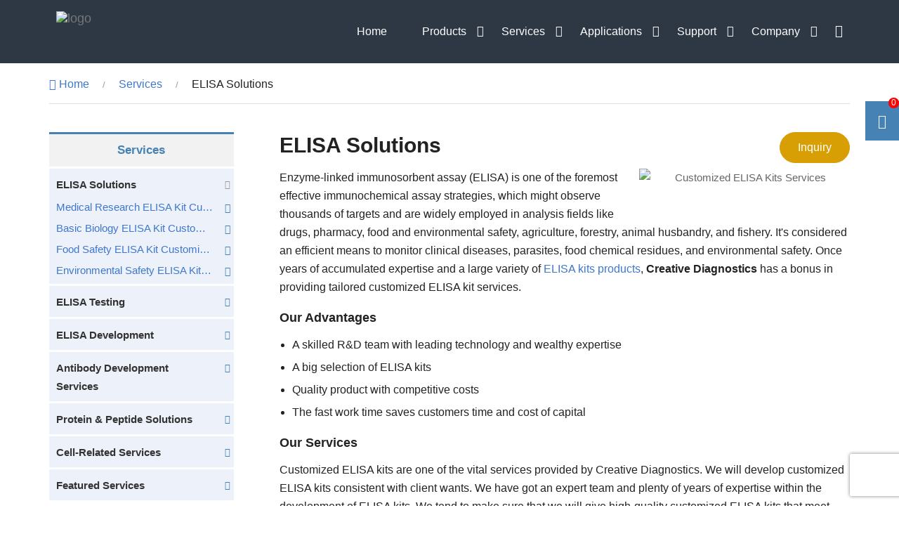

--- FILE ---
content_type: text/html; charset=UTF-8
request_url: https://www.cd-elisakit.com/solutions.html
body_size: 16799
content:
<!DOCTYPE html>
<html lang="en-US" style="margin-top: 0px !important;">
<head>
            <script>
            dataLayer = [{"ip":"18.189.11.77","c_user_id":"38B38B68EEEF5669EA8F128D1A07F48A376","c_session_id":"5ig44tq4jhf9tg9tpuksjaptdr"}];
        </script>
        <!-- Google Tag Manager -->
        <script>(function(w,d,s,l,i){w[l]=w[l]||[];w[l].push({'gtm.start':
                    new Date().getTime(),event:'gtm.js'});var f=d.getElementsByTagName(s)[0],
                j=d.createElement(s),dl=l!='dataLayer'?'&l='+l:'';j.async=true;j.src=
                'https://www.googletagmanager.com/gtm.js?id='+i+dl;f.parentNode.insertBefore(j,f);
            })(window,document,'script','dataLayer','GTM-KK7XPXS');</script>
        <!-- End Google Tag Manager -->
        <meta charset="UTF-8" name="viewport" content="width=device-width">
    <meta name="viewport" content="width=device-width, initial-scale=1.0">
    <meta http-equiv="Content-Type" content="text/html; charset=UTF-8" />
    <meta http-equiv="X-UA-Compatible" content="IE=edge,chrome=1">
            <title>Solutions - Creative Diagnostics</title>
        <meta name="description" content="Creative Diagnostics provides customized ELISA kits services to meet the individual needs of customers." />
        <meta name="keywords" content="" />
        <script src="https://www.recaptcha.net/recaptcha/enterprise.js?render=6Ld3y2UgAAAAAIyIHi3qqz2JKlusVl38d9ZFV2E1&hl=en" async defer></script>
    <link rel="shortcut icon" href="https://www.cd-elisakit.com/wp-content/themes/elisa/images/favicon.png" type="image/x-icon">
    <link rel="stylesheet" type="text/css" href="https://www.cd-elisakit.com/wp-content/themes/elisa/css/bootstrap.min.css?v=20250512">
    <link rel="stylesheet" type="text/css" href="https://www.cd-elisakit.com/wp-content/themes/elisa/css/header-footer.css?v=20240519">
    <link rel="stylesheet" type="text/css" href="https://www.cd-elisakit.com/wp-content/themes/elisa/css/default.css?v=20250334">
    <link rel="stylesheet" type="text/css" href="https://www.cd-elisakit.com/wp-content/themes/elisa/css/icons.css">
    <link rel="preload" as="font" href="https://www.cd-elisakit.com/wp-content/themes/elisa/css/fonts/Nunito.woff2" type="font/woff2" crossorigin="">
    <link rel='stylesheet' id='classic-theme-styles-css' href='https://www.cd-elisakit.com/wp-includes/css/classic-themes.min.css?ver=6.2.2' type='text/css' media='all' />
<link rel="canonical" href="https://www.cd-elisakit.com/solutions.html" />
</head>
<body>
    <!-- Google Tag Manager (noscript) -->
    <noscript><iframe src="https://www.googletagmanager.com/ns.html?id=GTM-KK7XPXS&ip=18.189.11.77&c_user_id=38B38B68EEEF5669EA8F128D1A07F48A376&c_session_id=5ig44tq4jhf9tg9tpuksjaptdr"
                      height="0" width="0" style="display:none;visibility:hidden"></iframe></noscript>
    <!-- End Google Tag Manager (noscript) -->
<div class="head-nav">
    <div class="container">
        <nav class="navbar navbar-default">
            <div class="navbar-header">
                <button type="button" class="navbar-toggle collapsed" data-toggle="collapse" data-target="#bs-example-navbar-collapse-1" aria-expanded="false">
                    <span class="sr-only">Toggle navigation</span>
                    <span class="icon-bar"></span>
                    <span class="icon-bar"></span>
                    <span class="icon-bar"></span>
                </button>
                <a class="navbar-brand logo-part" href="https://www.cd-elisakit.com">
                    <img src="https://www.cd-elisakit.com/wp-content/themes/elisa/images/logo.png" alt="logo">
                </a>
            </div>
            <div class="collapse navbar-collapse" id="bs-example-navbar-collapse-1">
                <ul class="nav navbar-nav navbar-right"><li class=""><a href="/">Home<span></span></a></li>
<li class=""><a href="https://www.cd-elisakit.com/products.html">Products<span></span></a>
<ul class="dropdown-menu">
	<li class=""><a href="/all-products.html">All Products<span></span></a></li>
	<li class=""><a href="https://www.cd-elisakit.com/by-assay-type.html">By Assay Type<span></span></a>
	<ul class="dropdown-menu">
		<li class=""><a href="https://www.cd-elisakit.com/direct-elisa.html">Direct ELISA<span></span></a></li>
		<li class=""><a href="https://www.cd-elisakit.com/indirect-elisa.html">Indirect ELISA<span></span></a></li>
		<li class=""><a href="https://www.cd-elisakit.com/sandwich-elisa.html">Sandwich ELISA<span></span></a></li>
		<li class=""><a href="https://www.cd-elisakit.com/competitive-elisa.html">Competitive ELISA<span></span></a></li>
		<li class=""><a href="https://www.cd-elisakit.com/capture-elisa.html">Capture ELISA<span></span></a></li>
		<li class=""><a href="https://www.cd-elisakit.com/competitive-colloidal-gold.html">Competitive Colloidal Gold<span></span></a></li>
		<li class=""><a href="https://www.cd-elisakit.com/double-antibody-sandwich-elisa.html">Double-antibody Sandwich ELISA<span></span></a></li>
		<li class=""><a href="https://www.cd-elisakit.com/cell-based-elisa.html">Cell-based ELISA<span></span></a></li>
		<li class=""><a href="https://www.cd-elisakit.com/dna-binding-elisa.html">DNA-Binding ELISA<span></span></a></li>
		<li class=""><a href="https://www.cd-elisakit.com/elispot.html">ELISpot<span></span></a></li>
	</ul>
</li>
	<li class=""><a href="https://www.cd-elisakit.com/new-products.html">New Products<span></span></a>
	<ul class="dropdown-menu">
		<li class=""><a href="https://www.cd-elisakit.com/bridging-elisa.html">Bridging ELISA<span></span></a></li>
		<li class=""><a href="https://www.cd-elisakit.com/ligand-binding-assays.html">Ligand Binding Assays<span></span></a></li>
		<li class=""><a href="https://www.cd-elisakit.com/small-molecule-conjugated-carrier-protein.html">Small Molecule-Conjugated Carrier Protein<span></span></a></li>
		<li class=""><a href="https://www.cd-elisakit.com/post-translational-modification.html">Post Translational Modification<span></span></a>
		<ul class="dropdown-menu">
			<li class=""><a href="https://www.cd-elisakit.com/ptm-arrays.html">PTM Arrays<span></span></a></li>
			<li class=""><a href="https://www.cd-elisakit.com/ptm-elisa.html">PTM ELISA<span></span></a></li>
		</ul>
</li>
	</ul>
</li>
</ul>
</li>
<li class=""><a rel="nofollow" href="https://www.cd-elisakit.com/services.html">Services<span></span></a>
<ul class="dropdown-menu">
	<li class=""><a href="https://www.cd-elisakit.com/elisa-testing-services.html">ELISA Testing<span></span></a>
	<ul class="dropdown-menu">
		<li class=""><a href="https://www.cd-elisakit.com/phosphorylation-elisa-testing-service.html">Phosphorylation ELISA Testing Service<span></span></a></li>
		<li class=""><a href="https://www.cd-elisakit.com/biomarker-elisa-testing-service.html">Biomarker ELISA Testing Service<span></span></a></li>
		<li class=""><a href="https://www.cd-elisakit.com/enzyme-activity-elisa-testing-service.html">Enzyme Activity ELISA Testing Service<span></span></a></li>
		<li class=""><a href="https://www.cd-elisakit.com/endotoxin-elisa-testing-service.html">Endotoxin ELISA Testing Service<span></span></a></li>
		<li class=""><a href="https://www.cd-elisakit.com/pesticide-residue-elisa-testing-service.html">Pesticide Residue ELISA Testing Service<span></span></a></li>
		<li class=""><a href="https://www.cd-elisakit.com/veterinary-drug-residue-elisa-testing-service.html">Veterinary Drug Residue ELISA Testing Service<span></span></a></li>
		<li class=""><a href="https://www.cd-elisakit.com/heavy-metal-elisa-testing-service.html">Heavy Metal ELISA Testing Service<span></span></a></li>
		<li class=""><a href="https://www.cd-elisakit.com/marine-toxin-elisa-testing-service.html">Marine Toxin ELISA Testing Service<span></span></a></li>
		<li class=""><a href="https://www.cd-elisakit.com/mycotoxin-toxin-elisa-testing-service.html">Mycotoxin Toxin ELISA Testing Service<span></span></a></li>
		<li class=""><a href="https://www.cd-elisakit.com/allergen-elisa-testing-service.html">Allergen ELISA Testing Service<span></span></a></li>
		<li class=""><a href="https://www.cd-elisakit.com/food-additive-elisa-testing-service.html">Food Additive ELISA Testing Service<span></span></a></li>
		<li class=""><a href="https://www.cd-elisakit.com/pharmaceutical-residue-elisa-testing-service.html">Pharmaceutical Residue ELISA Testing Service<span></span></a></li>
		<li class=""><a href="https://www.cd-elisakit.com/dioxins-elisa-testing-service.html">Dioxins ELISA Testing Service<span></span></a></li>
		<li class=""><a href="https://www.cd-elisakit.com/genetically-modified-organisms-elisa-testing-service.html">Genetically Modified Organisms ELISA Testing Service<span></span></a></li>
		<li class=""><a href="https://www.cd-elisakit.com/bacterial-elisa-testing-service.html">Bacterial ELISA Testing Service<span></span></a></li>
		<li class=""><a href="https://www.cd-elisakit.com/virus-elisa-testing-service.html">Virus ELISA Testing Service<span></span></a></li>
	</ul>
</li>
	<li class=""><a href="https://www.cd-elisakit.com/elisa-development-services.html">ELISA Development<span></span></a>
	<ul class="dropdown-menu">
		<li class=""><a href="https://www.cd-elisakit.com/development-of-direct-elisa.html">Development of Direct ELISA<span></span></a></li>
		<li class=""><a href="https://www.cd-elisakit.com/development-of-indirect-elisa.html">Development of Indirect ELISA<span></span></a></li>
		<li class=""><a href="https://www.cd-elisakit.com/development-of-sandwich-elisa.html">Development of Sandwich ELISA<span></span></a></li>
		<li class=""><a href="https://www.cd-elisakit.com/development-of-competitive-elisa.html">Development of Competitive ELISA<span></span></a></li>
		<li class=""><a href="https://www.cd-elisakit.com/development-of-cell-based-elisa.html">Development of Cell-Based ELISA<span></span></a></li>
		<li class=""><a href="https://www.cd-elisakit.com/development-of-elispot.html">Development of ELISpot<span></span></a></li>
		<li class=""><a href="https://www.cd-elisakit.com/development-of-plasmonic-elisa.html">Development of Plasmonic ELISA<span></span></a></li>
		<li class=""><a href="https://www.cd-elisakit.com/development-of-bead-based-elisa.html">Development of Bead-Based ELISA<span></span></a></li>
		<li class=""><a href="https://www.cd-elisakit.com/development-of-paper-based-elisa.html">Development of Paper-Based ELISA<span></span></a></li>
		<li class=""><a href="https://www.cd-elisakit.com/development-of-fiber-based-elisa.html">Development of Fiber-Based ELISA<span></span></a></li>
		<li class=""><a href="https://www.cd-elisakit.com/development-of-microfluidic-elisa.html">Development of Microfluidic ELISA<span></span></a></li>
	</ul>
</li>
	<li class=""><a href="https://www.cd-elisakit.com/solutions.html">ELISA Solutions<span></span></a>
	<ul class="dropdown-menu">
		<li class=""><a href="https://www.cd-elisakit.com/medical-research-elisa-kit-customization-service.html">Medical Research ELISA Kit Customization Service<span></span></a>
		<ul class="dropdown-menu">
			<li class=""><a href="https://www.cd-elisakit.com/hematology-elisa-kit-customization-service.html">Hematology ELISA Kit Customization Service<span></span></a></li>
			<li class=""><a href="https://www.cd-elisakit.com/cancer-elisa-kit-customization-service.html">Cancer ELISA Kit Customization Service<span></span></a></li>
			<li class=""><a href="https://www.cd-elisakit.com/cardiovascular-elisa-kit-customization-service.html">Cardiovascular ELISA Kit Customization Service<span></span></a></li>
			<li class=""><a href="https://www.cd-elisakit.com/endocrinology-elisa-kit-customization-service.html">Endocrinology ELISA Kit Customization Service<span></span></a></li>
			<li class=""><a href="https://www.cd-elisakit.com/infection-immunology-elisa-kit-customization-service.html">Infection Immunology ELISA Kit Customization Service<span></span></a></li>
			<li class=""><a href="https://www.cd-elisakit.com/gastroenterology-elisa-kit-customization-service.html">Gastroenterology ELISA Kit Customization Service<span></span></a></li>
			<li class=""><a href="https://www.cd-elisakit.com/autoimmunity-elisa-kit-customization-service.html">Autoimmunity ELISA Kit Customization Service<span></span></a></li>
			<li class=""><a href="https://www.cd-elisakit.com/infectious-diseases-elisa-kit-customization-service.html">Infectious Diseases ELISA Kit Customization Service<span></span></a></li>
			<li class=""><a href="https://www.cd-elisakit.com/transplantation-elisa-kit-customization-service.html">Transplantation ELISA Kit Customization Service<span></span></a></li>
			<li class=""><a href="https://www.cd-elisakit.com/bone-metabolism-elisa-kit-customization-service.html">Bone Metabolism ELISA Kit Customization Service<span></span></a></li>
			<li class=""><a href="https://www.cd-elisakit.com/biomarkers-elisa-kit-customization-service.html">Biomarkers ELISA Kit Customization Service<span></span></a></li>
			<li class=""><a href="https://www.cd-elisakit.com/pharmaceutical-rd-elisa-kit-customization-service.html">Pharmaceutical R&#038;D ELISA Kit Customization Service<span></span></a></li>
		</ul>
</li>
		<li class=""><a href="https://www.cd-elisakit.com/basic-biology-elisa-kit-customization-service.html">Basic Biology ELISA Kit Customization Service<span></span></a>
		<ul class="dropdown-menu">
			<li class=""><a href="https://www.cd-elisakit.com/apoptosis-elisa-kit-customization-service.html">Apoptosis ELISA Kit Customization Service<span></span></a></li>
			<li class=""><a href="https://www.cd-elisakit.com/neuroscience-elisa-kit-customization-service.html">Neuroscience ELISA Kit Customization Service<span></span></a></li>
			<li class=""><a href="https://www.cd-elisakit.com/signal-transduction-elisa-kit-customization-service.html">Signal Transduction ELISA Kit Customization Service<span></span></a></li>
			<li class=""><a href="https://www.cd-elisakit.com/cytokine-elisa-kit-customization-service.html">Cytokine ELISA Kit Customization Service<span></span></a></li>
			<li class=""><a href="https://www.cd-elisakit.com/enzyme-kinase-elisa-kit-customization-service.html">Enzyme &#038; Kinase ELISA Kit Customization Service<span></span></a></li>
			<li class=""><a href="https://www.cd-elisakit.com/metabolism-elisa-kit-customization-service.html">Metabolism ELISA Kit Customization Service<span></span></a></li>
			<li class=""><a href="https://www.cd-elisakit.com/cell-biology-elisa-kit-customization-service.html">Cell Biology ELISA Kit Customization Service<span></span></a></li>
			<li class=""><a href="https://www.cd-elisakit.com/developmental-biology-elisa-kit-customization-service.html">Developmental Biology ELISA Kit Customization Service<span></span></a></li>
			<li class=""><a href="https://www.cd-elisakit.com/stem-cell-elisa-kit-customization-service.html">Stem Cell ELISA Kit Customization Service<span></span></a></li>
			<li class=""><a href="https://www.cd-elisakit.com/reproductive-science-elisa-kit-customization-service.html">Reproductive Science ELISA Kit Customization Service<span></span></a></li>
			<li class=""><a href="https://www.cd-elisakit.com/tags-cell-markers-elisa-kit-customization-service.html">Tags &#038; Cell Markers ELISA Kit Customization Service<span></span></a></li>
			<li class=""><a href="https://www.cd-elisakit.com/gene-editing-elisa-kit-customization-service.html">Gene Editing ELISA Kit Customization Service<span></span></a></li>
			<li class=""><a href="https://www.cd-elisakit.com/biochemicals-elisa-kit-customization-service.html">Biochemicals ELISA Kit Customization Service<span></span></a></li>
			<li class=""><a href="https://www.cd-elisakit.com/microorganism-elisa-kit-customization-service.html">Microorganism ELISA Kit Customization Service<span></span></a></li>
			<li class=""><a href="https://www.cd-elisakit.com/epigenetics-elisa-kit-customization-service.html">Epigenetics ELISA Kit Customization Service<span></span></a></li>
		</ul>
</li>
		<li class=""><a href="https://www.cd-elisakit.com/food-safety-elisa-kit-customization-service.html">Food Safety ELISA Kit Customization Service<span></span></a>
		<ul class="dropdown-menu">
			<li class=""><a href="https://www.cd-elisakit.com/biotoxins-elisa-kit-customization-service.html">Biotoxins ELISA Kit Customization Service<span></span></a></li>
			<li class=""><a href="https://www.cd-elisakit.com/food-allergens-elisa-kit-customization-service.html">Food Allergens ELISA Kit Customization Service<span></span></a></li>
			<li class=""><a href="https://www.cd-elisakit.com/food-additives-elisa-kit-customization-service.html">Food Additives ELISA Kit Customization Service<span></span></a></li>
			<li class=""><a href="https://www.cd-elisakit.com/veterinary-drug-residues-elisa-kit-customization-service.html">Veterinary Drug Residues ELISA Kit Customization Service<span></span></a></li>
			<li class=""><a href="https://www.cd-elisakit.com/hazardous-substances-elisa-kit-customization-service.html">Hazardous Substances ELISA Kit Customization Service<span></span></a></li>
		</ul>
</li>
		<li class=""><a href="https://www.cd-elisakit.com/environmental-safety-elisa-kit-customization-service.html">Environmental Safety ELISA Kit Customization Service<span></span></a>
		<ul class="dropdown-menu">
			<li class=""><a href="https://www.cd-elisakit.com/algal-toxins-elisa-kit-customization-service.html">Algal Toxins ELISA Kit Customization Service<span></span></a></li>
			<li class=""><a href="https://www.cd-elisakit.com/heavy-metal-elisa-kit-customization-service.html">Heavy Metal ELISA Kit Customization Service<span></span></a></li>
			<li class=""><a href="https://www.cd-elisakit.com/pharmaceuticals-contaminants-elisa-kit-customization-service.html">Pharmaceuticals Contaminants ELISA Kit Customization Service<span></span></a></li>
			<li class=""><a href="https://www.cd-elisakit.com/pesticide-residues-elisa-kit-customization-service.html">Pesticide Residues ELISA Kit Customization Service<span></span></a></li>
			<li class=""><a href="https://www.cd-elisakit.com/organic-contaminants-elisa-kit-customization-service.html">Organic Contaminants ELISA Kit Customization Service<span></span></a></li>
		</ul>
</li>
	</ul>
</li>
	<li class=""><a href="https://www.cd-elisakit.com/antibody-development-services.html">Antibody Development Services<span></span></a>
	<ul class="dropdown-menu">
		<li class=""><a href="https://www.cd-elisakit.com/phage-display-library-screening-for-vhh-antibodies.html">Phage Display Library Screening for VHH Antibodies<span></span></a></li>
		<li class=""><a href="https://www.cd-elisakit.com/antibody-humanization-service.html">Antibody Humanization Service<span></span></a></li>
		<li class=""><a href="https://www.cd-elisakit.com/car-t-lead-antibody-discovery-service.html">CAR-T Lead Antibody Discovery Service<span></span></a></li>
		<li class=""><a href="https://www.cd-elisakit.com/antibody-affinity-maturation-service.html">Antibody Affinity Maturation Service<span></span></a></li>
	</ul>
</li>
	<li class=""><a href="https://www.cd-elisakit.com/protein-peptide-solutions.html">Protein &#038; Peptide Solutions<span></span></a>
	<ul class="dropdown-menu">
		<li class=""><a href="https://www.cd-elisakit.com/endotoxin-free-protein-production-service.html">Endotoxin-Free Protein Production Service<span></span></a></li>
		<li class=""><a href="https://www.cd-elisakit.com/transmembrane-protein-expression-service.html">Transmembrane Protein Expression Service<span></span></a></li>
		<li class=""><a href="https://www.cd-elisakit.com/enzyme-development-analysis-services.html">Enzyme Development &#038; Analysis Services<span></span></a>
		<ul class="dropdown-menu">
			<li class=""><a href="https://www.cd-elisakit.com/recombinant-enzyme-development-service.html">Recombinant Enzyme Development Service<span></span></a></li>
			<li class=""><a href="https://www.cd-elisakit.com/custom-enzyme-assay-services.html">Custom Enzyme Assay Services<span></span></a></li>
		</ul>
</li>
		<li class=""><a href="https://www.cd-elisakit.com/peptide-modification-services.html">Peptide Modification Services<span></span></a></li>
		<li class=""><a href="https://www.cd-elisakit.com/protein-characterization-analysis-services.html">Protein Characterization &#038; Analysis Services<span></span></a></li>
		<li class=""><a href="https://www.cd-elisakit.com/covalent-labeling-ms-analysis.html">Covalent Labeling MS Analysis<span></span></a></li>
		<li class=""><a href="https://www.cd-elisakit.com/comprehensive-proteomics-service-solutions.html">Comprehensive Proteomics Service Solutions<span></span></a>
		<ul class="dropdown-menu">
			<li class=""><a href="https://www.cd-elisakit.com/protein-qualitative-analysis-service.html">Protein Qualitative Analysis Service<span></span></a></li>
			<li class=""><a href="https://www.cd-elisakit.com/dia-quantitative-proteomics.html">DIA Quantitative Proteomics<span></span></a></li>
			<li class=""><a href="https://www.cd-elisakit.com/label-free-quantitative-proteomics.html">Label-Free Quantitative Proteomics<span></span></a></li>
			<li class=""><a href="https://www.cd-elisakit.com/ultra-deep-blood-proteome-analysis.html">Ultra-Deep Blood Proteome Analysis<span></span></a></li>
			<li class=""><a href="https://www.cd-elisakit.com/micro-proteomics.html">Micro-Proteomics<span></span></a></li>
			<li class=""><a href="https://www.cd-elisakit.com/ultra-deep-ffpe-proteomics-service.html">Ultra-Deep FFPE Proteomics Service<span></span></a></li>
			<li class=""><a href="https://www.cd-elisakit.com/prm-based-targeted-proteomics-quantification-service.html">PRM-Based Targeted Proteomics Quantification Service<span></span></a></li>
		</ul>
</li>
		<li class=""><a href="https://www.cd-elisakit.com/modificomics-analysis-services.html">Modificomics Analysis Services<span></span></a>
		<ul class="dropdown-menu">
			<li class=""><a href="https://www.cd-elisakit.com/acetylation-proteomics-service.html">Acetylation Proteomics Service<span></span></a></li>
			<li class=""><a href="https://www.cd-elisakit.com/comprehensive-histone-modification-quantification-analysis.html">Comprehensive Histone Modification Quantification Analysis<span></span></a></li>
			<li class=""><a href="https://www.cd-elisakit.com/deep-dive-dia-phosphoproteomics.html">Deep-Dive DIA Phosphoproteomics<span></span></a></li>
			<li class=""><a href="https://www.cd-elisakit.com/free-thiol-proteomics-service.html">Free Thiol Proteomics Service<span></span></a></li>
			<li class=""><a href="https://www.cd-elisakit.com/glutaroylation-proteomics-service.html">Glutaroylation Proteomics Service<span></span></a></li>
			<li class=""><a href="https://www.cd-elisakit.com/glutathione-proteomics-service.html">Glutathione Proteomics Service<span></span></a></li>
			<li class=""><a href="https://www.cd-elisakit.com/intact-glycopeptide-proteomics-analysis.html">Intact Glycopeptide Proteomics Analysis<span></span></a></li>
			<li class=""><a href="https://www.cd-elisakit.com/lactylation-modification-proteomics-service.html">Lactylation Modification Proteomics Service<span></span></a></li>
			<li class=""><a href="https://www.cd-elisakit.com/malonylation-proteomics-service.html">Malonylation Proteomics Service<span></span></a></li>
			<li class=""><a href="https://www.cd-elisakit.com/methylation-proteomics-service.html">Methylation Proteomics Service<span></span></a></li>
			<li class=""><a href="https://www.cd-elisakit.com/n-glycosylation-proteomics-service.html">N-Glycosylation Proteomics Service<span></span></a></li>
			<li class=""><a href="https://www.cd-elisakit.com/o-glcnac-glycosylation-proteomics.html">O-GlcNAc Glycosylation Proteomics<span></span></a></li>
			<li class=""><a href="https://www.cd-elisakit.com/post-translational-modification-prm-targeted-validation.html">Post-Translational Modification PRM Targeted Validation<span></span></a></li>
			<li class=""><a href="https://www.cd-elisakit.com/protein-palmitoylation-proteomics-service.html">Protein Palmitoylation Proteomics Service<span></span></a></li>
			<li class=""><a href="https://www.cd-elisakit.com/protein-phosphorylation-proteomics.html">Protein Phosphorylation Proteomics<span></span></a></li>
			<li class=""><a href="https://www.cd-elisakit.com/protein-propionylation-proteomics-service.html">Protein Propionylation Proteomics Service<span></span></a></li>
			<li class=""><a href="https://www.cd-elisakit.com/protein-s-nitrosylation-modification-profiling.html">Protein S-Nitrosylation Modification Profiling<span></span></a></li>
			<li class=""><a href="https://www.cd-elisakit.com/protein-sulfenylation-detection-service.html">Protein Sulfenylation Detection Service<span></span></a></li>
			<li class=""><a href="https://www.cd-elisakit.com/redox-proteomics-services.html">Redox Proteomics Services<span></span></a></li>
			<li class=""><a href="https://www.cd-elisakit.com/sialylation-modification-omics-analysis.html">Sialylation Modification Omics Analysis<span></span></a></li>
			<li class=""><a href="https://www.cd-elisakit.com/succinylation-proteomics-service.html">Succinylation Proteomics Service<span></span></a></li>
			<li class=""><a href="https://www.cd-elisakit.com/sumoylation-proteomics-analysis.html">SUMOylation Proteomics Analysis<span></span></a></li>
			<li class=""><a href="https://www.cd-elisakit.com/ubiquitination-proteomics-analysis.html">Ubiquitination Proteomics Analysis<span></span></a></li>
		</ul>
</li>
	</ul>
</li>
	<li class=""><a href="https://www.cd-elisakit.com/cell-related-services.html">Cell-Related Services<span></span></a>
	<ul class="dropdown-menu">
		<li class=""><a href="https://www.cd-elisakit.com/stable-cell-line-development-service.html">Stable Cell Line Development Service<span></span></a></li>
		<li class=""><a href="https://www.cd-elisakit.com/cell-function-analysis-services.html">Cell Function Analysis Services<span></span></a>
		<ul class="dropdown-menu">
			<li class=""><a href="https://www.cd-elisakit.com/cell-proliferation-assay.html">Cell Proliferation Assay<span></span></a></li>
			<li class=""><a href="https://www.cd-elisakit.com/cell-apoptosis-detection.html">Cell Apoptosis Detection<span></span></a></li>
			<li class=""><a href="https://www.cd-elisakit.com/cell-invasion-and-migration-assay.html">Cell Invasion and Migration Assay<span></span></a></li>
			<li class=""><a href="https://www.cd-elisakit.com/cell-cycle-analysis.html">Cell Cycle Analysis<span></span></a></li>
			<li class=""><a href="https://www.cd-elisakit.com/colony-formation-assay.html">Colony Formation Assay<span></span></a></li>
		</ul>
</li>
		<li class=""><a href="https://www.cd-elisakit.com/high-quality-human-pbmc-isolation-service.html">High-Quality Human PBMC Isolation Service<span></span></a></li>
		<li class=""><a href="https://www.cd-elisakit.com/lentiviral-packaging-services.html">Lentiviral Packaging Services<span></span></a></li>
	</ul>
</li>
	<li class=""><a href="https://www.cd-elisakit.com/featured-services.html">Featured Services<span></span></a>
	<ul class="dropdown-menu">
		<li class=""><a href="https://www.cd-elisakit.com/flow-cytometry-panel-design-service.html">Flow Cytometry Panel Design Service<span></span></a></li>
		<li class=""><a href="https://www.cd-elisakit.com/carrier-free-formulation-customization-service.html">Carrier-Free Formulation Customization Service<span></span></a></li>
		<li class=""><a href="https://www.cd-elisakit.com/exosome-proteomics-service.html">Exosome Proteomics Service<span></span></a></li>
		<li class=""><a href="https://www.cd-elisakit.com/autophagy-research-services.html">Autophagy Research Services<span></span></a>
		<ul class="dropdown-menu">
			<li class=""><a href="https://www.cd-elisakit.com/autophagy-screening-service.html">Autophagy Screening Service<span></span></a></li>
			<li class=""><a href="https://www.cd-elisakit.com/autophagy-detection-service.html">Autophagy Detection Service<span></span></a></li>
			<li class=""><a href="https://www.cd-elisakit.com/autophagy-gene-overexpression-knockdown-lentiviral-services.html">Autophagy Gene Overexpression/Knockdown Lentiviral Services<span></span></a></li>
		</ul>
</li>
	</ul>
</li>
</ul>
</li>
<li class=""><a href="https://www.cd-elisakit.com/by-application.html">Applications<span></span></a>
<ul class="dropdown-menu">
	<li class=""><a href="https://www.cd-elisakit.com/basic-biology.html">Basic Biology<span></span></a>
	<ul class="dropdown-menu">
		<li class=""><a href="https://www.cd-elisakit.com/apoptosis.html">Apoptosis<span></span></a></li>
		<li class=""><a href="https://www.cd-elisakit.com/neuroscience.html">Neuroscience<span></span></a></li>
		<li class=""><a href="https://www.cd-elisakit.com/signal-transduction.html">Signal Transduction<span></span></a></li>
		<li class=""><a href="https://www.cd-elisakit.com/cytokine.html">Cytokine<span></span></a></li>
		<li class=""><a href="https://www.cd-elisakit.com/enzyme-kinase.html">Enzyme &amp; Kinase<span></span></a></li>
		<li class=""><a href="https://www.cd-elisakit.com/metabolism.html">Metabolism<span></span></a></li>
	</ul>
</li>
	<li class=""><a href="https://www.cd-elisakit.com/environmental-safety.html">Environmental Safety<span></span></a>
	<ul class="dropdown-menu">
		<li class=""><a href="https://www.cd-elisakit.com/algal-toxins.html">Algal Toxins<span></span></a>
		<ul class="dropdown-menu">
			<li class=""><a href="https://www.cd-elisakit.com/domoic-acid.html">Domoic Acid<span></span></a></li>
			<li class=""><a href="https://www.cd-elisakit.com/microcystins.html">Microcystins<span></span></a></li>
			<li class=""><a href="https://www.cd-elisakit.com/saxitoxin.html">Saxitoxin<span></span></a></li>
		</ul>
</li>
		<li class=""><a href="https://www.cd-elisakit.com/heavy-metal-contaminants.html">Heavy Metal Contaminants<span></span></a>
		<ul class="dropdown-menu">
			<li class=""><a href="https://www.cd-elisakit.com/mercury-contaminants.html">Mercury Contaminants<span></span></a></li>
			<li class=""><a href="https://www.cd-elisakit.com/chromium-contaminants.html">Chromium Contaminants<span></span></a></li>
			<li class=""><a href="https://www.cd-elisakit.com/arsenic-contaminants.html">Arsenic Contaminants<span></span></a></li>
		</ul>
</li>
		<li class=""><a href="https://www.cd-elisakit.com/pharmaceuticals-contaminants.html">Pharmaceuticals Contaminants<span></span></a>
		<ul class="dropdown-menu">
			<li class=""><a href="https://www.cd-elisakit.com/sulfonamides-contaminants.html">Sulfonamides Contaminants<span></span></a></li>
			<li class=""><a href="https://www.cd-elisakit.com/anti-epileptic-contaminants.html">Anti-epileptic Contaminants<span></span></a></li>
			<li class=""><a href="https://www.cd-elisakit.com/hormonal-drugs-contaminants.html">Hormonal Drugs Contaminants<span></span></a></li>
		</ul>
</li>
		<li class=""><a href="https://www.cd-elisakit.com/pesticide-residues.html">Pesticide Residues<span></span></a>
		<ul class="dropdown-menu">
			<li class=""><a href="https://www.cd-elisakit.com/organochlorine-pesticides.html">Organochlorine Pesticides<span></span></a></li>
			<li class=""><a href="https://www.cd-elisakit.com/organophosphorus-pesticides.html">Organophosphorus Pesticides<span></span></a></li>
			<li class=""><a href="https://www.cd-elisakit.com/pyrethroid-pesticides.html">Pyrethroid Pesticides<span></span></a></li>
		</ul>
</li>
		<li class=""><a href="https://www.cd-elisakit.com/organic-contaminants.html">Organic Contaminants<span></span></a>
		<ul class="dropdown-menu">
			<li class=""><a href="https://www.cd-elisakit.com/dioxins.html">Dioxins<span></span></a></li>
			<li class=""><a href="https://www.cd-elisakit.com/polycyclic-aromatic-hydrocarbons.html">Polycyclic Aromatic Hydrocarbons<span></span></a></li>
			<li class=""><a href="https://www.cd-elisakit.com/polychlorinated-biphenyls.html">Polychlorinated Biphenyls<span></span></a></li>
		</ul>
</li>
	</ul>
</li>
	<li class=""><a href="https://www.cd-elisakit.com/food-industry-production.html">Food Industry Production<span></span></a>
	<ul class="dropdown-menu">
		<li class=""><a href="https://www.cd-elisakit.com/biotoxins.html">Biotoxins<span></span></a>
		<ul class="dropdown-menu">
			<li class=""><a href="https://www.cd-elisakit.com/aflatoxin.html">Aflatoxin<span></span></a></li>
			<li class=""><a href="https://www.cd-elisakit.com/tetrodotoxin.html">Tetrodotoxin<span></span></a></li>
			<li class=""><a href="https://www.cd-elisakit.com/ciguatoxin.html">Ciguatoxin<span></span></a></li>
			<li class=""><a href="https://www.cd-elisakit.com/fumonisin.html">Fumonisin<span></span></a></li>
		</ul>
</li>
		<li class=""><a href="https://www.cd-elisakit.com/food-allergens.html">Food Allergens<span></span></a></li>
		<li class=""><a href="https://www.cd-elisakit.com/food-additives.html">Food Additives<span></span></a>
		<ul class="dropdown-menu">
			<li class=""><a href="https://www.cd-elisakit.com/vitamin-additives.html">Vitamin Additives<span></span></a></li>
			<li class=""><a href="https://www.cd-elisakit.com/protein-additives.html">Protein Additives<span></span></a></li>
		</ul>
</li>
		<li class=""><a href="https://www.cd-elisakit.com/veterinary-drug-residue.html">Veterinary Drug Residue<span></span></a>
		<ul class="dropdown-menu">
			<li class=""><a href="https://www.cd-elisakit.com/quinolones-residues.html">Quinolones Residues<span></span></a></li>
			<li class=""><a href="https://www.cd-elisakit.com/tetracyclines-residues.html">Tetracyclines Residues<span></span></a></li>
			<li class=""><a href="https://www.cd-elisakit.com/nitrofurans-residues.html">Nitrofurans Residues<span></span></a></li>
		</ul>
</li>
		<li class=""><a href="https://www.cd-elisakit.com/hazardous-substance-residue.html">Hazardous Substance Residue<span></span></a>
		<ul class="dropdown-menu">
			<li class=""><a href="https://www.cd-elisakit.com/melamine.html">Melamine<span></span></a></li>
			<li class=""><a href="https://www.cd-elisakit.com/histamine.html">Histamine<span></span></a></li>
			<li class=""><a href="https://www.cd-elisakit.com/lean-meat-powder.html">Lean Meat Powder<span></span></a></li>
		</ul>
</li>
	</ul>
</li>
	<li class=""><a href="https://www.cd-elisakit.com/medical-research.html">Medical Research<span></span></a>
	<ul class="dropdown-menu">
		<li class=""><a href="https://www.cd-elisakit.com/hematology.html">Hematology<span></span></a></li>
		<li class=""><a href="https://www.cd-elisakit.com/cancer.html">Cancer<span></span></a></li>
		<li class=""><a href="https://www.cd-elisakit.com/cardiovascular.html">Cardiovascular<span></span></a></li>
		<li class=""><a href="https://www.cd-elisakit.com/endocrinology.html">Endocrinology<span></span></a></li>
		<li class=""><a href="https://www.cd-elisakit.com/infection-immunity.html">Infection Immunity<span></span></a></li>
	</ul>
</li>
	<li class=""><a href="https://www.cd-elisakit.com/microbiology.html">Microbiology<span></span></a>
	<ul class="dropdown-menu">
		<li class=""><a href="https://www.cd-elisakit.com/bacteria.html">Bacteria<span></span></a></li>
		<li class=""><a href="https://www.cd-elisakit.com/chlamydia.html">Chlamydia<span></span></a></li>
		<li class=""><a href="https://www.cd-elisakit.com/mycoplasma.html">Mycoplasma<span></span></a></li>
		<li class=""><a href="https://www.cd-elisakit.com/virus.html">Virus<span></span></a></li>
	</ul>
</li>
</ul>
</li>
<li class=""><a href="https://www.cd-elisakit.com/support.html">Support<span></span></a>
<ul class="dropdown-menu">
	<li class=""><a href="https://www.cd-elisakit.com/resources.html">Resources<span></span></a>
	<ul class="dropdown-menu">
		<li class=""><a href="https://www.cd-elisakit.com/what-is-an-elisa.html">What is an ELISA<span></span></a>
		<ul class="dropdown-menu">
			<li class=""><a href="https://www.cd-elisakit.com/what-is-sandwich-elisa.html">What is Sandwich ELISA<span></span></a></li>
			<li class=""><a href="https://www.cd-elisakit.com/what-is-indirect-elisa.html">What is Indirect ELISA<span></span></a></li>
			<li class=""><a href="https://www.cd-elisakit.com/what-is-elispot.html">What is ELISpot<span></span></a></li>
			<li class=""><a href="https://www.cd-elisakit.com/what-is-dna-binding-elisa.html">What is DNA-Binding ELISA<span></span></a></li>
			<li class=""><a href="https://www.cd-elisakit.com/what-is-direct-elisa.html">What is Direct ELISA<span></span></a></li>
			<li class=""><a href="https://www.cd-elisakit.com/what-is-competitive-elisa.html">What is Competitive ELISA<span></span></a></li>
			<li class=""><a href="https://www.cd-elisakit.com/what-is-competitive-colloidal-gold.html">What is Competitive Colloidal Gold<span></span></a></li>
			<li class=""><a href="https://www.cd-elisakit.com/what-is-cell-based-elisa.html">What is Cell-based ELISA<span></span></a></li>
			<li class=""><a href="https://www.cd-elisakit.com/what-is-capture-elisa.html">What is Capture ELISA<span></span></a></li>
		</ul>
</li>
		<li class=""><a href="https://www.cd-elisakit.com/basic-biology-elisa-test.html">Basic Biology ELISA Test<span></span></a>
		<ul class="dropdown-menu">
			<li class=""><a href="https://www.cd-elisakit.com/apoptosis-elisa-test.html">Apoptosis ELISA Test<span></span></a>
			<ul class="dropdown-menu">
				<li class=""><a href="https://www.cd-elisakit.com/factor-related-apoptosis-elisa-test.html">Factor Related Apoptosis ELISA Test<span></span></a></li>
				<li class=""><a href="https://www.cd-elisakit.com/granzyme-b-elisa-test.html">Granzyme B ELISA Test<span></span></a></li>
				<li class=""><a href="https://www.cd-elisakit.com/ht29-igfbp-elisa-test.html">HT29-IGFBP ELISA Test<span></span></a></li>
				<li class=""><a href="https://www.cd-elisakit.com/igfbp4-elisa-test.html">IGFBP4 ELISA Test<span></span></a></li>
				<li class=""><a href="https://www.cd-elisakit.com/involucrin-elisa-test.html">Involucrin ELISA Test<span></span></a></li>
			</ul>
</li>
			<li class=""><a href="https://www.cd-elisakit.com/cytokine-elisa-test.html">Cytokine ELISA Test<span></span></a>
			<ul class="dropdown-menu">
				<li class=""><a href="https://www.cd-elisakit.com/acetylcholine-elisa-test.html">Acetylcholine ELISA Test<span></span></a></li>
				<li class=""><a href="https://www.cd-elisakit.com/acetylcholinesterase-elisa-test.html">Acetylcholinesterase ELISA Test<span></span></a></li>
				<li class=""><a href="https://www.cd-elisakit.com/aginine-vasopressin-elisa-test.html">Aginine Vasopressin ELISA Test<span></span></a></li>
			</ul>
</li>
		</ul>
</li>
	</ul>
</li>
</ul>
</li>
<li class=""><a rel="nofollow">Company<span></span></a>
<ul class="dropdown-menu">
	<li class=""><a rel="nofollow" href="https://www.cd-elisakit.com/about-us.html">About Us<span></span></a></li>
	<li class=""><a rel="nofollow" href="https://www.cd-elisakit.com/contact-us.html">Contact Us<span></span></a></li>
	<li class=""><a rel="nofollow" href="https://www.cd-elisakit.com/careers.html">Careers<span></span></a></li>
</ul>
</li>

                                <li class="hidden-xs">
                                    <a class="search-icon" data-toggle="modal" data-target=".search-box"><span class="icon-search-1"></span></a>
                                </li>
</ul>
            </div>
        </nav>
    </div>
</div>
<div class="modal fade search-box" aria-hidden="true">
    <div class="modal-dialog modal-lg">
        <div class="modal-content">
            <div class="modal-body">
                <div class="row">
                    <form action="https://www.cd-elisakit.com" method="get">
                        <div class="col-md-2">
                            <select class="form-control" name="ty" style="height: 42px;">
                                <option value="0">All</option>
                                <option value="1">Product</option>
                                <option value="2">Service</option>
                                <!--                <option value="google">Keywords Search</option>-->
                            </select>
                        </div>
                        <div class="col-md-8">
                            <input id="topkeys" name="s" type="text" class="form-control" placeholder="Keywords" onkeydown="javascript: return search_OnEnter('topkeys', '/search', 'q');" value="">
                        </div>
                        <div class="col-md-2">
                            <button class="search-submit" onclick="javascript: return search_Submit('topkeys', '/search', 'q');"><span class="icon-search-1"></span></button>
                        </div>
                    </form>
                </div>
            </div>
        </div>
    </div>
</div>


<script type="text/javascript" src="https://www.cd-elisakit.com/wp-content/themes/elisa/js/jquery.min.js"></script>
<link href="https://www.cd-elisakit.com/wp-content/themes/elisa/css/validationEngine.jquery.css" rel="stylesheet" type="text/css">
<script src="https://www.cd-elisakit.com/wp-content/themes/elisa/js/jquery.validationEngine-en.js"></script>
<script src="https://www.cd-elisakit.com/wp-content/themes/elisa/js/jquery.validationEngine.js"></script>
<!--    <div class="second-banner" style="background: url() no-repeat  center;background-size: cover;">
        <div class="container">
            <div class="second-box" >
                <div class="second-title">
                                    </div>
            </div>
        </div>
    </div>-->
    <div class="bread-box">
        <div class="container">
            <ol class="breadcrumb">
                <li><a href="https://www.cd-elisakit.com"><span class="icon-home"></span>  Home</a></li>  <li><a href="https://www.cd-elisakit.com/services.html">Services</a></li>  <li>ELISA Solutions</li>            </ol>
        </div>
    </div>

        <div class="container content-box">
            <div class="row">
                <div class="col-md-3">
                    <div class="side-box">
                        



 <div class="side-title">Services</div><ul class="navMenu"><li><a href="https://www.cd-elisakit.com/solutions.html" aria-current="page">ELISA Solutions</a><span class="arrow afinve1"></span>
<ul class='sub-menu'  style='display: none;'>
	<li><a href="https://www.cd-elisakit.com/medical-research-elisa-kit-customization-service.html">Medical Research ELISA Kit Customization Service</a><span class="arrow afinve1"></span>
	<ul class='sub-menu'  style='display: none;'>
		<li><a href="https://www.cd-elisakit.com/hematology-elisa-kit-customization-service.html">Hematology ELISA Kit Customization Service</a></li>
		<li><a href="https://www.cd-elisakit.com/cancer-elisa-kit-customization-service.html">Cancer ELISA Kit Customization Service</a></li>
		<li><a href="https://www.cd-elisakit.com/cardiovascular-elisa-kit-customization-service.html">Cardiovascular ELISA Kit Customization Service</a></li>
		<li><a href="https://www.cd-elisakit.com/endocrinology-elisa-kit-customization-service.html">Endocrinology ELISA Kit Customization Service</a></li>
		<li><a href="https://www.cd-elisakit.com/infection-immunology-elisa-kit-customization-service.html">Infection Immunology ELISA Kit Customization Service</a></li>
		<li><a href="https://www.cd-elisakit.com/gastroenterology-elisa-kit-customization-service.html">Gastroenterology ELISA Kit Customization Service</a></li>
		<li><a href="https://www.cd-elisakit.com/autoimmunity-elisa-kit-customization-service.html">Autoimmunity ELISA Kit Customization Service</a></li>
		<li><a href="https://www.cd-elisakit.com/infectious-diseases-elisa-kit-customization-service.html">Infectious Diseases ELISA Kit Customization Service</a></li>
		<li><a href="https://www.cd-elisakit.com/transplantation-elisa-kit-customization-service.html">Transplantation ELISA Kit Customization Service</a></li>
		<li><a href="https://www.cd-elisakit.com/bone-metabolism-elisa-kit-customization-service.html">Bone Metabolism ELISA Kit Customization Service</a></li>
		<li><a href="https://www.cd-elisakit.com/biomarkers-elisa-kit-customization-service.html">Biomarkers ELISA Kit Customization Service</a></li>
		<li><a href="https://www.cd-elisakit.com/pharmaceutical-rd-elisa-kit-customization-service.html">Pharmaceutical R&#038;D ELISA Kit Customization Service</a></li>
	</ul>
</li>
	<li><a href="https://www.cd-elisakit.com/basic-biology-elisa-kit-customization-service.html">Basic Biology ELISA Kit Customization Service</a><span class="arrow afinve1"></span>
	<ul class='sub-menu'  style='display: none;'>
		<li><a href="https://www.cd-elisakit.com/apoptosis-elisa-kit-customization-service.html">Apoptosis ELISA Kit Customization Service</a></li>
		<li><a href="https://www.cd-elisakit.com/neuroscience-elisa-kit-customization-service.html">Neuroscience ELISA Kit Customization Service</a></li>
		<li><a href="https://www.cd-elisakit.com/signal-transduction-elisa-kit-customization-service.html">Signal Transduction ELISA Kit Customization Service</a></li>
		<li><a href="https://www.cd-elisakit.com/cytokine-elisa-kit-customization-service.html">Cytokine ELISA Kit Customization Service</a></li>
		<li><a href="https://www.cd-elisakit.com/enzyme-kinase-elisa-kit-customization-service.html">Enzyme &#038; Kinase ELISA Kit Customization Service</a></li>
		<li><a href="https://www.cd-elisakit.com/metabolism-elisa-kit-customization-service.html">Metabolism ELISA Kit Customization Service</a></li>
		<li><a href="https://www.cd-elisakit.com/cell-biology-elisa-kit-customization-service.html">Cell Biology ELISA Kit Customization Service</a></li>
		<li><a href="https://www.cd-elisakit.com/developmental-biology-elisa-kit-customization-service.html">Developmental Biology ELISA Kit Customization Service</a></li>
		<li><a href="https://www.cd-elisakit.com/stem-cell-elisa-kit-customization-service.html">Stem Cell ELISA Kit Customization Service</a></li>
		<li><a href="https://www.cd-elisakit.com/reproductive-science-elisa-kit-customization-service.html">Reproductive Science ELISA Kit Customization Service</a></li>
		<li><a href="https://www.cd-elisakit.com/tags-cell-markers-elisa-kit-customization-service.html">Tags &#038; Cell Markers ELISA Kit Customization Service</a></li>
		<li><a href="https://www.cd-elisakit.com/gene-editing-elisa-kit-customization-service.html">Gene Editing ELISA Kit Customization Service</a></li>
		<li><a href="https://www.cd-elisakit.com/biochemicals-elisa-kit-customization-service.html">Biochemicals ELISA Kit Customization Service</a></li>
		<li><a href="https://www.cd-elisakit.com/microorganism-elisa-kit-customization-service.html">Microorganism ELISA Kit Customization Service</a></li>
		<li><a href="https://www.cd-elisakit.com/epigenetics-elisa-kit-customization-service.html">Epigenetics ELISA Kit Customization Service</a></li>
	</ul>
</li>
	<li><a href="https://www.cd-elisakit.com/food-safety-elisa-kit-customization-service.html">Food Safety ELISA Kit Customization Service</a><span class="arrow afinve1"></span>
	<ul class='sub-menu'  style='display: none;'>
		<li><a href="https://www.cd-elisakit.com/biotoxins-elisa-kit-customization-service.html">Biotoxins ELISA Kit Customization Service</a></li>
		<li><a href="https://www.cd-elisakit.com/food-allergens-elisa-kit-customization-service.html">Food Allergens ELISA Kit Customization Service</a></li>
		<li><a href="https://www.cd-elisakit.com/food-additives-elisa-kit-customization-service.html">Food Additives ELISA Kit Customization Service</a></li>
		<li><a href="https://www.cd-elisakit.com/veterinary-drug-residues-elisa-kit-customization-service.html">Veterinary Drug Residues ELISA Kit Customization Service</a></li>
		<li><a href="https://www.cd-elisakit.com/hazardous-substances-elisa-kit-customization-service.html">Hazardous Substances ELISA Kit Customization Service</a></li>
	</ul>
</li>
	<li><a href="https://www.cd-elisakit.com/environmental-safety-elisa-kit-customization-service.html">Environmental Safety ELISA Kit Customization Service</a><span class="arrow afinve1"></span>
	<ul class='sub-menu'  style='display: none;'>
		<li><a href="https://www.cd-elisakit.com/algal-toxins-elisa-kit-customization-service.html">Algal Toxins ELISA Kit Customization Service</a></li>
		<li><a href="https://www.cd-elisakit.com/heavy-metal-elisa-kit-customization-service.html">Heavy Metal ELISA Kit Customization Service</a></li>
		<li><a href="https://www.cd-elisakit.com/pharmaceuticals-contaminants-elisa-kit-customization-service.html">Pharmaceuticals Contaminants ELISA Kit Customization Service</a></li>
		<li><a href="https://www.cd-elisakit.com/pesticide-residues-elisa-kit-customization-service.html">Pesticide Residues ELISA Kit Customization Service</a></li>
		<li><a href="https://www.cd-elisakit.com/organic-contaminants-elisa-kit-customization-service.html">Organic Contaminants ELISA Kit Customization Service</a></li>
	</ul>
</li>
</ul>
</li>
<li><a href="https://www.cd-elisakit.com/elisa-testing-services.html">ELISA Testing</a><span class="arrow afinve1"></span>
<ul class='sub-menu'  style='display: none;'>
	<li><a href="https://www.cd-elisakit.com/phosphorylation-elisa-testing-service.html">Phosphorylation ELISA Testing Service</a></li>
	<li><a href="https://www.cd-elisakit.com/biomarker-elisa-testing-service.html">Biomarker ELISA Testing Service</a></li>
	<li><a href="https://www.cd-elisakit.com/enzyme-activity-elisa-testing-service.html">Enzyme Activity ELISA Testing Service</a></li>
	<li><a href="https://www.cd-elisakit.com/endotoxin-elisa-testing-service.html">Endotoxin ELISA Testing Service</a></li>
	<li><a href="https://www.cd-elisakit.com/pesticide-residue-elisa-testing-service.html">Pesticide Residue ELISA Testing Service</a></li>
	<li><a href="https://www.cd-elisakit.com/veterinary-drug-residue-elisa-testing-service.html">Veterinary Drug Residue ELISA Testing Service</a></li>
	<li><a href="https://www.cd-elisakit.com/heavy-metal-elisa-testing-service.html">Heavy Metal ELISA Testing Service</a></li>
	<li><a href="https://www.cd-elisakit.com/marine-toxin-elisa-testing-service.html">Marine Toxin ELISA Testing Service</a></li>
	<li><a href="https://www.cd-elisakit.com/mycotoxin-toxin-elisa-testing-service.html">Mycotoxin Toxin ELISA Testing Service</a></li>
	<li><a href="https://www.cd-elisakit.com/allergen-elisa-testing-service.html">Allergen ELISA Testing Service</a></li>
	<li><a href="https://www.cd-elisakit.com/food-additive-elisa-testing-service.html">Food Additive ELISA Testing Service</a></li>
	<li><a href="https://www.cd-elisakit.com/pharmaceutical-residue-elisa-testing-service.html">Pharmaceutical Residue ELISA Testing Service</a></li>
	<li><a href="https://www.cd-elisakit.com/dioxins-elisa-testing-service.html">Dioxins ELISA Testing Service</a></li>
	<li><a href="https://www.cd-elisakit.com/genetically-modified-organisms-elisa-testing-service.html">Genetically Modified Organisms ELISA Testing Service</a></li>
	<li><a href="https://www.cd-elisakit.com/bacterial-elisa-testing-service.html">Bacterial ELISA Testing Service</a></li>
	<li><a href="https://www.cd-elisakit.com/virus-elisa-testing-service.html">Virus ELISA Testing Service</a></li>
</ul>
</li>
<li><a href="https://www.cd-elisakit.com/elisa-development-services.html">ELISA Development</a><span class="arrow afinve1"></span>
<ul class='sub-menu'  style='display: none;'>
	<li><a href="https://www.cd-elisakit.com/development-of-direct-elisa.html">Development of Direct ELISA</a></li>
	<li><a href="https://www.cd-elisakit.com/development-of-indirect-elisa.html">Development of Indirect ELISA</a></li>
	<li><a href="https://www.cd-elisakit.com/development-of-sandwich-elisa.html">Development of Sandwich ELISA</a></li>
	<li><a href="https://www.cd-elisakit.com/development-of-competitive-elisa.html">Development of Competitive ELISA</a></li>
	<li><a href="https://www.cd-elisakit.com/development-of-cell-based-elisa.html">Development of Cell-Based ELISA</a></li>
	<li><a href="https://www.cd-elisakit.com/development-of-elispot.html">Development of ELISpot</a></li>
	<li><a href="https://www.cd-elisakit.com/development-of-plasmonic-elisa.html">Development of Plasmonic ELISA</a></li>
	<li><a href="https://www.cd-elisakit.com/development-of-bead-based-elisa.html">Development of Bead-Based ELISA</a></li>
	<li><a href="https://www.cd-elisakit.com/development-of-paper-based-elisa.html">Development of Paper-Based ELISA</a></li>
	<li><a href="https://www.cd-elisakit.com/development-of-fiber-based-elisa.html">Development of Fiber-Based ELISA</a></li>
	<li><a href="https://www.cd-elisakit.com/development-of-microfluidic-elisa.html">Development of Microfluidic ELISA</a></li>
</ul>
</li>
<li><a href="https://www.cd-elisakit.com/antibody-development-services.html">Antibody Development Services</a><span class="arrow afinve1"></span>
<ul class='sub-menu'  style='display: none;'>
	<li><a href="https://www.cd-elisakit.com/phage-display-library-screening-for-vhh-antibodies.html">Phage Display Library Screening for VHH Antibodies</a></li>
	<li><a href="https://www.cd-elisakit.com/antibody-humanization-service.html">Antibody Humanization Service</a></li>
	<li><a href="https://www.cd-elisakit.com/car-t-lead-antibody-discovery-service.html">CAR-T Lead Antibody Discovery Service</a></li>
	<li><a href="https://www.cd-elisakit.com/antibody-affinity-maturation-service.html">Antibody Affinity Maturation Service</a></li>
</ul>
</li>
<li><a href="https://www.cd-elisakit.com/protein-peptide-solutions.html">Protein &#038; Peptide Solutions</a><span class="arrow afinve1"></span>
<ul class='sub-menu'  style='display: none;'>
	<li><a href="https://www.cd-elisakit.com/endotoxin-free-protein-production-service.html">Endotoxin-Free Protein Production Service</a></li>
	<li><a href="https://www.cd-elisakit.com/transmembrane-protein-expression-service.html">Transmembrane Protein Expression Service</a></li>
	<li><a href="https://www.cd-elisakit.com/enzyme-development-analysis-services.html">Enzyme Development &#038; Analysis Services</a><span class="arrow afinve1"></span>
	<ul class='sub-menu'  style='display: none;'>
		<li><a href="https://www.cd-elisakit.com/recombinant-enzyme-development-service.html">Recombinant Enzyme Development Service</a></li>
		<li><a href="https://www.cd-elisakit.com/custom-enzyme-assay-services.html">Custom Enzyme Assay Services</a></li>
	</ul>
</li>
	<li><a href="https://www.cd-elisakit.com/peptide-modification-services.html">Peptide Modification Services</a></li>
	<li><a href="https://www.cd-elisakit.com/protein-characterization-analysis-services.html">Protein Characterization &#038; Analysis Services</a></li>
	<li><a href="https://www.cd-elisakit.com/covalent-labeling-ms-analysis.html">Covalent Labeling MS Analysis</a></li>
	<li><a href="https://www.cd-elisakit.com/comprehensive-proteomics-service-solutions.html">Comprehensive Proteomics Service Solutions</a><span class="arrow afinve1"></span>
	<ul class='sub-menu'  style='display: none;'>
		<li><a href="https://www.cd-elisakit.com/protein-qualitative-analysis-service.html">Protein Qualitative Analysis Service</a></li>
		<li><a href="https://www.cd-elisakit.com/dia-quantitative-proteomics.html">DIA Quantitative Proteomics</a></li>
		<li><a href="https://www.cd-elisakit.com/label-free-quantitative-proteomics.html">Label-Free Quantitative Proteomics</a></li>
		<li><a href="https://www.cd-elisakit.com/ultra-deep-blood-proteome-analysis.html">Ultra-Deep Blood Proteome Analysis</a></li>
		<li><a href="https://www.cd-elisakit.com/micro-proteomics.html">Micro-Proteomics</a></li>
		<li><a href="https://www.cd-elisakit.com/ultra-deep-ffpe-proteomics-service.html">Ultra-Deep FFPE Proteomics Service</a></li>
		<li><a href="https://www.cd-elisakit.com/prm-based-targeted-proteomics-quantification-service.html">PRM-Based Targeted Proteomics Quantification Service</a></li>
	</ul>
</li>
	<li><a href="https://www.cd-elisakit.com/modificomics-analysis-services.html">Modificomics Analysis Services</a><span class="arrow afinve1"></span>
	<ul class='sub-menu'  style='display: none;'>
		<li><a href="https://www.cd-elisakit.com/acetylation-proteomics-service.html">Acetylation Proteomics Service</a></li>
		<li><a href="https://www.cd-elisakit.com/comprehensive-histone-modification-quantification-analysis.html">Comprehensive Histone Modification Quantification Analysis</a></li>
		<li><a href="https://www.cd-elisakit.com/deep-dive-dia-phosphoproteomics.html">Deep-Dive DIA Phosphoproteomics</a></li>
		<li><a href="https://www.cd-elisakit.com/free-thiol-proteomics-service.html">Free Thiol Proteomics Service</a></li>
		<li><a href="https://www.cd-elisakit.com/glutaroylation-proteomics-service.html">Glutaroylation Proteomics Service</a></li>
		<li><a href="https://www.cd-elisakit.com/glutathione-proteomics-service.html">Glutathione Proteomics Service</a></li>
		<li><a href="https://www.cd-elisakit.com/intact-glycopeptide-proteomics-analysis.html">Intact Glycopeptide Proteomics Analysis</a></li>
		<li><a href="https://www.cd-elisakit.com/lactylation-modification-proteomics-service.html">Lactylation Modification Proteomics Service</a></li>
		<li><a href="https://www.cd-elisakit.com/malonylation-proteomics-service.html">Malonylation Proteomics Service</a></li>
		<li><a href="https://www.cd-elisakit.com/methylation-proteomics-service.html">Methylation Proteomics Service</a></li>
		<li><a href="https://www.cd-elisakit.com/n-glycosylation-proteomics-service.html">N-Glycosylation Proteomics Service</a></li>
		<li><a href="https://www.cd-elisakit.com/o-glcnac-glycosylation-proteomics.html">O-GlcNAc Glycosylation Proteomics</a></li>
		<li><a href="https://www.cd-elisakit.com/post-translational-modification-prm-targeted-validation.html">Post-Translational Modification PRM Targeted Validation</a></li>
		<li><a href="https://www.cd-elisakit.com/protein-palmitoylation-proteomics-service.html">Protein Palmitoylation Proteomics Service</a></li>
		<li><a href="https://www.cd-elisakit.com/protein-phosphorylation-proteomics.html">Protein Phosphorylation Proteomics</a></li>
		<li><a href="https://www.cd-elisakit.com/protein-propionylation-proteomics-service.html">Protein Propionylation Proteomics Service</a></li>
		<li><a href="https://www.cd-elisakit.com/protein-s-nitrosylation-modification-profiling.html">Protein S-Nitrosylation Modification Profiling</a></li>
		<li><a href="https://www.cd-elisakit.com/protein-sulfenylation-detection-service.html">Protein Sulfenylation Detection Service</a></li>
		<li><a href="https://www.cd-elisakit.com/redox-proteomics-services.html">Redox Proteomics Services</a></li>
		<li><a href="https://www.cd-elisakit.com/sialylation-modification-omics-analysis.html">Sialylation Modification Omics Analysis</a></li>
		<li><a href="https://www.cd-elisakit.com/succinylation-proteomics-service.html">Succinylation Proteomics Service</a></li>
		<li><a href="https://www.cd-elisakit.com/sumoylation-proteomics-analysis.html">SUMOylation Proteomics Analysis</a></li>
		<li><a href="https://www.cd-elisakit.com/ubiquitination-proteomics-analysis.html">Ubiquitination Proteomics Analysis</a></li>
	</ul>
</li>
</ul>
</li>
<li><a href="https://www.cd-elisakit.com/cell-related-services.html">Cell-Related Services</a><span class="arrow afinve1"></span>
<ul class='sub-menu'  style='display: none;'>
	<li><a href="https://www.cd-elisakit.com/stable-cell-line-development-service.html">Stable Cell Line Development Service</a></li>
	<li><a href="https://www.cd-elisakit.com/cell-function-analysis-services.html">Cell Function Analysis Services</a><span class="arrow afinve1"></span>
	<ul class='sub-menu'  style='display: none;'>
		<li><a href="https://www.cd-elisakit.com/cell-proliferation-assay.html">Cell Proliferation Assay</a></li>
		<li><a href="https://www.cd-elisakit.com/cell-apoptosis-detection.html">Cell Apoptosis Detection</a></li>
		<li><a href="https://www.cd-elisakit.com/cell-invasion-and-migration-assay.html">Cell Invasion and Migration Assay</a></li>
		<li><a href="https://www.cd-elisakit.com/cell-cycle-analysis.html">Cell Cycle Analysis</a></li>
		<li><a href="https://www.cd-elisakit.com/colony-formation-assay.html">Colony Formation Assay</a></li>
	</ul>
</li>
	<li><a href="https://www.cd-elisakit.com/high-quality-human-pbmc-isolation-service.html">High-Quality Human PBMC Isolation Service</a></li>
	<li><a href="https://www.cd-elisakit.com/lentiviral-packaging-services.html">Lentiviral Packaging Services</a></li>
</ul>
</li>
<li><a href="https://www.cd-elisakit.com/featured-services.html">Featured Services</a><span class="arrow afinve1"></span>
<ul class='sub-menu'  style='display: none;'>
	<li><a href="https://www.cd-elisakit.com/flow-cytometry-panel-design-service.html">Flow Cytometry Panel Design Service</a></li>
	<li><a href="https://www.cd-elisakit.com/carrier-free-formulation-customization-service.html">Carrier-Free Formulation Customization Service</a></li>
	<li><a href="https://www.cd-elisakit.com/exosome-proteomics-service.html">Exosome Proteomics Service</a></li>
	<li><a href="https://www.cd-elisakit.com/autophagy-research-services.html">Autophagy Research Services</a><span class="arrow afinve1"></span>
	<ul class='sub-menu'  style='display: none;'>
		<li><a href="https://www.cd-elisakit.com/autophagy-screening-service.html">Autophagy Screening Service</a></li>
		<li><a href="https://www.cd-elisakit.com/autophagy-detection-service.html">Autophagy Detection Service</a></li>
		<li><a href="https://www.cd-elisakit.com/autophagy-gene-overexpression-knockdown-lentiviral-services.html">Autophagy Gene Overexpression/Knockdown Lentiviral Services</a></li>
	</ul>
</li>
</ul>
</li>
</ul>
<script type="text/javascript">
    $(function () {
        $('.navMenu li span.afinve1').on('click', function () {
            var parent = $(this).parent().parent();
            var labeul = $(this).parent("li").find(">ul");
            if ($(this).parent().hasClass('open') == false) {
                parent.find('ul').slideUp(300);
                parent.find("li").removeClass("open");
                parent.find('li a').removeClass("active").find(".arrow").removeClass("open");
                $(this).parent("li").addClass("open").find(labeul).slideDown(300);
                parent.find('span.afinve1').removeClass("open");
                $(this).addClass("open")
            } else {
                $(this).parent("li").removeClass("open").find(labeul).slideUp(300);
                if ($(this).parent().find("ul").length > 0) {
                    $(this).removeClass("open")
                } else {
                    $(this).addClass("open")
                }
            }
        });
        var _nav_title = "";
        var _breadmenu_title = "";
        $('.breadcrumb li').each(function (index, element) {
            _breadmenu_title += $(element).text().toLocaleLowerCase() + "|";
        });
        $('.navMenu a').each(function (index, element) {
            _nav_title = $(element).text().toLocaleLowerCase().trim();
            if (_breadmenu_title.indexOf(_nav_title.trim()) >= 0) {
                $(this).css('font-weight','bold');
                $(element).parentsUntil('ul.navMenu').each(function (i, e) {
                    if ($(e).children().has(element)) {
                        if ($(e).is('li')) {
                            $(e).addClass('open');
                            $(e).children('span').addClass('open');
                            $(e).children('ul').slideDown(300);
                        } else if ($(e).is('ul')) {
                            $(e).slideDown(300);
                        }
                    }
                });
            }
        });
    });
</script>                    </div>
                </div>
                <div class="col-md-9 service-box">

                        <div class="title-box row">
                            <div class="col-md-10">
                                <h1>ELISA Solutions</h1>
                            </div>
                            <div class="col-md-2 learn-more text-right">
                                <a class="js_anchor" href="#Online-Inquiry">Inquiry</a>
                            </div>
                        </div>
                        <p class="ServiceShowrightPic"><img decoding="async" width="300" src="https://www.cd-elisakit.com/wp-content/themes/elisa/img/Customized-ELISA-Kits-Services-1.jpg" alt="Customized ELISA Kits Services"></p>
<p>Enzyme-linked immunosorbent assay (ELISA) is one of the foremost effective immunochemical assay strategies, which might observe thousands of targets and are widely employed in analysis fields like drugs, pharmacy, food and environmental safety, agriculture, forestry, animal husbandry, and fishery. It's considered an efficient means to monitor clinical diseases, parasites, food chemical residues, and environmental safety. Once years of accumulated expertise and a large variety of <a href="/products.html">ELISA kits products</a>, <strong>Creative Diagnostics</strong> has a bonus in providing tailored customized ELISA kit services.</p>
<h3>Our Advantages</h3>
<ul class="ullist">
 <li>A skilled R&amp;D team with leading technology and wealthy expertise</li>
 <li>A big selection of ELISA kits</li>
 <li>Quality product with competitive costs</li>
 <li>The fast work time saves customers time and cost of capital</li>
</ul>
<h3>Our Services</h3><p>
 Customized ELISA kits are one of the vital services provided by Creative Diagnostics. We will develop customized ELISA kits consistent with client wants. We have got an expert team and plenty of years of expertise within the development of ELISA kits. We tend to make sure that we will give high-quality customized ELISA kits that meet client wants.</p>
 <div class="list-box">
<div class="row">
<div class="col-md-6">
<a href="medical-research-elisa-kit-customization-service.html">Medical Research ELISA Kit Customization Service</a>
</div>
<div class="col-md-6">
<a href="basic-biology-elisa-kit-customization-service.html">Basic Biology ELISA Kit Customization Service</a>
</div>
<div class="col-md-6">
<a href="food-safety-elisa-kit-customization-service.html">Food Safety ELISA Kit Customization Service</a>
</div>
<div class="col-md-6">
<a href="environmental-safety-elisa-kit-customization-service.html">Environmental Safety ELISA Kit Customization Service</a>
</div>
</div></div>
<p>
 Creative Diagnostics provides one-stop services, from the development, synthesis, verification of antigens and antibodies, and the coupling of antibodies and enzymes, to the analysis and determination of the reaction conditions, response time, sensitivity, accuracy, and detection limits of ELISA kits.</p>
<ul class="ullist">
 <li>Meet legal requirements and customer needs</li>
 <li>Analytes and antibodies developed by Creative Diagnostics or provided by customers</li>
 <li>Purchased by Creative Diagnostics or provided by the customer as a reference product</li>
 <li>Determine the dilution factor of the antibody and analyte and label the antibody with the appropriate enzyme</li>
 <li>Determine the dilution factor of samples, standards and controls</li>
 <li>Determine the conditions required for the reaction, such as incubation time and temperature</li>
 <li>Determine the sensitivity and accuracy of the kit</li>
 <li>Determine the upper and lower limits of detection and quantification</li>
</ul>
<h3>Optimization Choices</h3>
<div class="row show-part">
<div class="col-md-4">
<div class="show-list">

<p><strong style="color:#4472c4; font-size:25px;">1</strong> Creative Diagnostics could have already got an ELISA kit to satisfy your needs. Search your target in our computer program.</p>
</div>
</div>
<div class="col-md-4">
<div class="show-list">

<p><strong style="color:#fa9727; font-size:25px;">2</strong> Optimize the existing kit by testing alternative antibodies or reagents. Please inquire to find out additional concerning improvement choices for a selected ELISA kit.</p>
</div>
</div>
<div class="col-md-4">
<div class="show-list">

<p><strong style="color:#2874f7; font-size:25px;">3</strong> Start from scratch. Creative Diagnostics has the capabilities to supply ELISA assays from beginning to completion. This can change the management of reagents if desired by the client.</p>
</div>
</div>
</div>
<h3>Project Workflow</h3>
<div class="ready-box">
 <div class="row ready-box-one">
<div class="col-md-3">
              <img decoding="async" src="https://www.cd-elisakit.com/wp-content/themes/elisa/img/Ready-to-Provide-2.jpg" class="img-responsive" alt="Inquiry">
              <h4>Inquiry</h4>
            </div>
            <div class="col-md-3">
              <img decoding="async" src="https://www.cd-elisakit.com/wp-content/themes/elisa/img/Ready-to-Provide-4.jpg" class="img-responsive" alt="Quote">
              <h4>Quote</h4>
            </div>
           <div class="col-md-3">
              <img decoding="async" src="https://www.cd-elisakit.com/wp-content/themes/elisa/img/ELISA-Testing-Services-Contract-signing.jpg" class="img-responsive" alt="Contract & signing">
              <h4>Contract & signing</h4>
            </div>
            <div class="col-md-3">
              <img decoding="async" src="https://www.cd-elisakit.com/wp-content/themes/elisa/img/ELISA-Testing-Services-Sample-delivery.jpg" class="img-responsive" alt="Research and development">
              <h4>Research and development</h4>
            </div>
            </div>
             <div class="row ready-box-two">
<div class="col-md-3">
              <img decoding="async" src="https://www.cd-elisakit.com/wp-content/themes/elisa/img/Ready-to-Provide-7.jpg" class="img-responsive" alt="Delivery">
              <h4>Delivery</h4>
            </div>
            <div class="col-md-3">
              <img decoding="async" src="https://www.cd-elisakit.com/wp-content/themes/elisa/img/Development-of-Direct-ELISA-4.jpg" class="img-responsive" alt="Kit production" width="100">
              <h4>Kit production</h4>
            </div>
           <div class="col-md-3">
              <img decoding="async" src="https://www.cd-elisakit.com/wp-content/themes/elisa/img/Ready-to-Provide-6.jpg" class="img-responsive" alt="Optimization and validation">
              <h4>Optimization and validation</h4>
            </div>
            <div class="col-md-3">
              <img decoding="async" src="https://www.cd-elisakit.com/wp-content/themes/elisa/img/Ready-to-Provide-5.jpg" class="img-responsive" alt="Trial run">
              <h4>Trial run</h4>
            </div>
            </div></div>
<p><strong>Creative Diagnostics </strong>contains a complete management system and fast response mechanism. We are going to do our greatest to fulfill client wants and supply customers with high-quality ELISA kits customization services. At the same time, we also provide <a href="elisa-testing-services.html">ELISA testing services</a> and <a href="elisa-development-services.html">ELISA development services</a>. If you are interested in our services, please <a href="/contact-us.html">contact us</a> for more details.</p>
                        <div class="warning-box"><span class="glyphicon glyphicon-warning-sign"></span>The service is for research only, not for clinical use.</div>


                </div>
            </div>

        </div>

<div class="footer-box">
    <div class="container">
        <div class="grid" style="--rate: 48% 130px 30%">
            <div>
                <div class="inquiry-part">
                    <div class="small-title" id="Online-Inquiry">Stay updated with our diverse range of ELISA reagents and services!</div>
                    <p>Receive expert technical tips and resources, get the latest product updates, and enjoy exclusive invitations to events and webinars.</p>
                    <link href="https://www.cd-elisakit.com/wp-content/themes/elisa/css/validationEngine.jquery.css" rel="stylesheet" type="text/css">
<script src="https://www.cd-elisakit.com/wp-content/themes/elisa/js/jquery.validationEngine-en.js"></script>
<script src="https://www.cd-elisakit.com/wp-content/themes/elisa/js/jquery.validationEngine.js"></script>

<script type="text/javascript">
    $(document).ready(function () {
        // binds form submission and fields to the validation engine
        $("#form-inquiry-bottom").validationEngine({promptPosition:'topLeft',scroll:false});

        $("#form-inquiry-bottom").bind("jqv.form.validating", function (event) {
            $("#hookError").html("");
        });
        $("#form-inquiry-bottom").bind("jqv.form.result", function (event, errorFound) {
            if (errorFound) $("#hookError").append("There is some problems with your form");
        });
    });
</script>
<form id="form-inquiry-bottom" name="form-inquiry-bottom" autocomplete="off" method="post" action="https://www.cd-elisakit.com/pub.html" class="row">
    <div class="form-group col-md-4">
        <label>Name </label>
        <input type="text" name="fullname" class="form-control" placeholder="Name">
    </div>
    <div class="form-group col-md-4">
        <label>Phone</label>
        <input type="text" name="phone" class="form-control" placeholder="Phone">
    </div>
    <div class="form-group col-md-4">
        <label>Email *</label>
        <input type="email" name="email" class="form-control validate[required,custom[email]]" placeholder="Email *">
    </div>
    <div class="form-group col-md-6">
        <label>Services & Products Interested *</label>
        <textarea name="services" rows="3" class="form-control validate[required]" placeholder="Services & Products Interested *">ELISA Solutions</textarea>
    </div>
    <div class="form-group col-md-6">
        <label>Project Description</label>
        <textarea name="description" rows="3" class="form-control" placeholder="Project Description"></textarea>
    </div>
    <script>
        function onClickSubmitBottom(e) {
            if ((typeof grecaptcha) != 'undefined'){
                grecaptcha.enterprise.ready(function() {
                    grecaptcha.enterprise.execute('6Ld3y2UgAAAAAIyIHi3qqz2JKlusVl38d9ZFV2E1', {action: 'submit'}).then(function(token) {
                        // Add your logic to submit to your backend server here.
                        $('#g-recaptcha-responseid-bottom').val(token)

                        if($('#form-inquiry-bottom').validationEngine('validate')){
                            $('#form-inquiry-bottom').submit();
                        }
                    });
                });
            }
        }
    </script>
    <input type="hidden" name="g-recaptcha-response" id="g-recaptcha-responseid-bottom">
    <div class="col-md-6">
        <input type="hidden" name="act" value="send">
        <button type="button" onclick="onClickSubmitBottom(this)" class="inquiry-submit">SUBMIT</button>
    </div>
    <input type="hidden" name="selected_products" id="selected_products" value="">

</form>
                </div>
            </div>
            <div>
                <div class="small-title">Navigation</div>
                <ul class="foot-ul">
                    <li><a href="https://www.cd-elisakit.com">Home</a> </li>
                    <li><a href="https://www.cd-elisakit.com/products.html">Products</a> </li>
                    <li><a href="https://www.cd-elisakit.com/services.html">Services</a> </li>
                    <li><a href="https://www.cd-elisakit.com/by-application.html">Application</a> </li>
                    <li><a href="https://www.cd-elisakit.com/support.html">Support</a> </li>
                    <li><a href="https://www.cd-elisakit.com/about-us.html">About Us</a> </li>
                    <li><a href="https://www.cd-elisakit.com/contact-us.html">Contact Us</a> </li>
                </ul>
            </div>
            <div class="foot-contact">
                <div class="small-title">Contact Us</div>
                <p><span class="icon-address-map"></span><span diag-addr-usa></span></p>
                <p><span class="icon-email-3"></span><a diag-email> </a></p>
                <p><span class="icon-tel-3"></span><span diag-tel-usa></span> (USA) | <span diag-tel-uk></span> (Europe)</p>

                <div class="mt-30"><img src="https://www.cd-elisakit.com/wp-content/themes/elisa/images/logo.png" class="img-responsive" width="300" height="52"></div>

                <div class="share-box">
                    <a href="https://www.facebook.com/CreativeDiagnostics"><span class="icon-facebooks-alt"></span></a>
                    <a href="https://www.linkedin.com/company/creative-diagnostics"><span class="icon-linkedin-alt"></span></a>
                    <a href="https://twitter.com/winsletkerry"><span class="icon-twitter-alt"></span></a>
                </div>
            </div>

        </div>
    </div>
    <div class="footer-copy">
        <div class="container">
            <div class="row">
                <div class="col-md-6">
                    Copyright © <span id="footer-copyright"></span> Creative Diagnostics. All rights reserved.
                    <script type="text/javascript">
                        var copyright = document.getElementById("footer-copyright");
                        copyright.innerText = new Date().getFullYear();
                    </script>
                </div>
                <div class="col-md-6 text-right">
                    <a href="#" id="back-top">Back to Top</a>
                </div>
            </div>

        </div>
    </div>
</div>
<script defer src="https://www.cd-elisakit.com/wp-content/themes/elisa/js/base64Decryption.js"  type="text/javascript" charset="utf-8" onload="loadContact();" asp-append-version="true"></script>
<script>
    const loadContact = () => {
        if (typeof contactInformation === 'undefined') return;
        new contactInformation({
            opts: {
                prefix: 'diag',
                messTags: ['diag-addr-usa', 'diag-tel-usa', 'diag-fax', 'diag-email','diag-addr-germany','diag-tel-germany','diag-addr-uk','diag-tel-uk',
                    'diag-emailContact'
                ],
                mainFix: '.com'
            }
        });
    }
</script>


<script src="https://www.cd-elisakit.com/wp-content/themes/elisa/js/bootstrap.min.js"></script>
<script src="https://www.cd-elisakit.com/wp-content/themes/elisa/js/head-nav.js?v=20250624"></script>
<!--shopping cart-->
<div class="buycar">
    <span class="icon-shopping-cart"></span>
    <span class="num shoppingbasketnum" id="shoppingbasketnum">0</span>
    <div class="carcontent" >
        <div class="Tit">Inquiry Basket</div>
        <div id="shoppingbasketitem">

        </div>
    </div>
</div>
<link rel="stylesheet" id="v1-custom-css" href="https://www.cd-elisakit.com/wp-content/themes/elisa/css/car.css?v=1.3" type="text/css" media="all">
<script type="text/javascript" src="https://www.cd-elisakit.com/wp-content/themes/elisa/js/jquery.fly.min.js?v=1.1"></script>
<script type="text/javascript" src="https://www.cd-elisakit.com/wp-content/themes/elisa/js/basket.js?v=1.1"></script>
<img src="https://www.cd-elisakit.com/wp-content/themes/elisa/images/cart.png" style="display: none" alt="">
<input type="hidden" name="car_ajax_url" id="car_ajax_url" value="https://www.cd-elisakit.com/wp-admin/admin-ajax.php">
<!--shopping cart-->

</body>
</html>


--- FILE ---
content_type: text/css
request_url: https://www.cd-elisakit.com/wp-content/themes/elisa/css/header-footer.css?v=20240519
body_size: 3963
content:
@font-face {
    font-family: 'Nunito';
    src: url('fonts/Nunito.woff2') format('woff2'),
    url('fonts/Nunito.eot') format('embedded-opentype'),
    url('fonts/Nunito.woff') format('woff'),
    url('fonts/Nunito.ttf') format('truetype'),
    url('fonts/Nunito.svg#Nunito') format('svg');
    font-weight: normal;
    font-style: normal;
    font-display: swap;
}

body{
    font-family:'Nunito',Arial, sans-serif, serif;
    line-height: 1.63em;
    font-weight: normal;
    color: #222;
    margin:0;
}
@media(min-width: 1500px) {
    body{
        font-size: 16px;
    }
}
@media(max-width: 1500px) {
    body{
        font-size: 16px;
    }
}

.form-control:focus,.form-control,.has-error .form-control:focus,.has-error .form-control,.has-success .form-control,.has-success .form-control:focus{  box-shadow: none;  }

a{text-decoration: none;  transition: all ease .2s;}
a:hover,a:focus{text-decoration: none;}
a{color: #3e77cd}
p{  margin-bottom: 15px;  }
ul, ol{  padding-left: 18px;  }
.noul{  list-style: none;  padding-left: 0;  }
ul li,ol li{  margin-bottom: 6px;  }
.red{  color: red;  }
.gray{  color: #777;  }
.mtop10{  margin-top: 10px;  }
.mtop20{  margin-top: 20px;  }
.mtop30{ margin-top: 30px;  }
.mtop40{  margin-top: 40px;  }
.mbottom10{  margin-bottom: 10px;  }
.mbottom15{  margin-bottom: 15px;  }
.mbottom20{  margin-bottom: 20px;  }
.mbottom30{  margin-bottom: 30px;  }
.mbottom40{  margin-bottom: 40px;  }
.modal-open{  overflow: visible;  }
h1, h2, h3, h4, h5, h6, .h1, .h2, .h3, .h4, .h5, .h6,.headline,.big-title,.small-title{line-height: 1.25em;font-weight: bold; margin-bottom: 15px;}

h2,.h2,.headline{
    font-size: 20px;
}
h3, .h3,.big-title {
    font-size: 17.5px;
}
h4, .h4,.small-title{
    font-size: 16px;
}
@media (min-width: 1500px){
    .head-nav .navbar-nav{height: 90px;}
    .head-nav .navbar-default .navbar-nav>li>a{
        padding: 35px 30px;
    }
    .logo-part img{
        width: 300px;
    }
}
@media (min-width: 1200px) and  (max-width: 1500px){
    .head-nav .navbar-default .navbar-nav>li>a{
        padding: 35px 25px;
    }
    .logo-part img{
        width: 260px;
    }
}
@media (min-width: 998px) and  (max-width: 1200px){
    .head-nav .navbar-default .navbar-nav>li>a{
        padding: 35px 20px;
    }
}

@media (min-width: 768px) and  (max-width: 1200px){
    .logo-part img{
        width: 230px;
    }
}


@media (min-width: 768px){
    .head-nav .navbar-nav>li{
        position: static;
    }
    .head-nav .navbar-nav>li>.dropdown-menu{
        width: 100%;
        border-radius: 0;
        left: 0;
        right: auto;
        background: rgba(255,255,255,.98);
        box-shadow: none;
        padding: 20px 0;
        border-bottom: 1px solid #ddd;
        min-height: 480px;
    }
    .head-nav .dropdown-menu {
        font-size: 15.5px;
    }
    .head-nav .navbar-nav>li>.dropdown-menu>li>a {
        display: inline-block;
        width: 20%;
    }
    .head-nav .navbar-nav>li>.dropdown-menu>li>.dropdown-menu {
        box-shadow: none;
        left: 20%;
        top: -10px;
        border-radius: 0;
        height: 100%;
        width: 80%;
        background: #f4f7fc;
        border: none;
        padding: 20px 0;
        min-height: 480px;
        overflow: auto;
        overflow-y: scroll;
    }
    .head-nav .navbar-nav>li>.dropdown-menu>li>.dropdown-menu>li>a{
        display: block;
        width: 44%;
    }
    .head-nav .navbar-nav>li>.dropdown-menu>li>.dropdown-menu>li>ul.dropdown-menu {
        position: absolute;
        left: 44%;
        box-shadow: none;
        top: 0;
        width: 56%;
        border-radius: 0;
        background: #e5edfa;
        border: none;
        min-height: 100%;
        margin: 0;
        padding: 20px 0;
    }


    .head-nav .navbar-nav>li:nth-child(6){
        position: relative;
    }
    .head-nav .navbar-nav>li:nth-child(6)>.dropdown-menu{
        width: 220px;
        min-height: auto;
    }
    .head-nav .navbar-nav>li:nth-child(6)>.dropdown-menu>li>a{
        width: 100%;
    }

    .head-nav li.open>a,.head-nav li.open>a:hover,.head-nav li.open>a:focus,.head-nav .dropdown-menu>li>a:hover,.head-nav .dropdown-menu>li>a:focus{
        background: #fff;
    }

    .head-nav  .dropdown-menu .dropdown>a>.caret{
        position: absolute;
        top:5px;
        right: 15px;
        border: none;
    }
    .head-nav  .dropdown-menu .dropdown>a>.caret:before{
        content: "\e917";
        font-family: 'icomoon';
        font-weight: normal;
    }
    .head-nav .dropdown-menu>li{
        position: static;
    }
    .head-nav .dropdown-menu>li>a{
        padding: 6px 15px;
        position: relative;
    }
    .head-nav .dropdown-menu>li>a:hover,.head-nav .navbar-nav>li .dropdown-menu>li.open>a{
        font-weight: bold;
    }
    .head-nav .navbar-default .navbar-nav>li>a>.caret{
        border: none;
        position: absolute;
        right: 0;
        top: 34px;
        width: 20px;
        height: 20px;
        display: inline-block;
        transition: all ease .35s;
    }

    .head-nav .navbar-default .navbar-nav>li>a>.caret:before{
        content: '\e915';
        font-family: 'icomoon';
        position: absolute;
        right: 0;
        top: 0;
        transition: all ease .35s;
    }
    .head-nav .navbar-default .navbar-nav>li>a:hover .caret{
        transform:rotate(180deg);
        -ms-transform:rotate(180deg);
        -moz-transform:rotate(180deg);
        -webkit-transform:rotate(180deg);
        transition: all ease .35s;
        right: -2px;
    }
    .head-nav .navbar-nav>li>.dropdown-menu ul{
        margin-top: 10px;
        padding-left: 0;
        list-style: none;
    }
    .search-box .modal-dialog {
        margin: 100px auto;
    }

    .search-part{
        margin-top: 25px;
    }
    .logo-part.navbar-brand{
        display: inline-block;
        padding: 15px 0 0 10px;
    }

}
@media (max-width: 768px){
    .head-nav .navbar-nav>li> .dropdown-menu>li>a{
        padding: 5px 0;
    }
    .head-nav .dropdown-menu>li>a:hover,.head-nav .dropdown-menu>li>a:hover{
        background: none;
        color: #4682b4;
    }
    .search-part{
        margin-top: 5px;
    }
    .head-nav .dropdown-menu{
        position:inherit;
        float: none;
        padding-left: 15px;
        box-shadow: none;
        border: none;
    }
    .head-nav .caret{
        border: none;
    }
    .head-nav .dropdown>a>.caret:after{
        position: absolute;
        top:0;
        right: 15px;
        content: '+';
        font-size: 18px;
    }

    .head-nav .navbar-nav>li.dropdown>a>.caret:after,  .head-nav .navbar-nav>li.dropdown.on>a>.caret:after{
        top: 15px;
        right: 15px;
    }
    .head-nav .dropdown.on>a>.caret:after{
        position: absolute;
        top:0;
        right: 15px;
        content: "-";
        font-size: 24px;
    }
    .head-nav .navbar-nav{
        margin: 0;
    }

    .head-nav .dropdown-menu>.active>a,.head-nav .dropdown-menu>.active>a:hover,.head-nav .dropdown-menu>.active>a:focus{
        background: none;
    }
    .head-nav .navbar-default .navbar-nav>li>a{
        padding: 15px;
        border-top: 1px solid #ddd;
        color: #222;
    }
    .head-nav .navbar-nav>li>.dropdown-menu ul{
        margin-top: 0;
        list-style: none;
        padding: 0;
    }
    .head-nav .navbar-nav>li>.dropdown-menu ul>li>ul.dropdown-menu{
        margin-top: 0;
    }
    .head-nav .navbar-collapse{
        background: #fff;
    }
    .head-nav .navbar-nav>li>.dropdown-menu ul>li>a{
        width: 90%;
        overflow: hidden;
        display: inline-block;
    }
    .logo-part.navbar-brand{
        padding:0;
        height: auto;
        line-height: normal;
    }
    .logo-part img{
        width: 240px;
        display: inline-block;
        padding: 5px 0 5px 10px;
    }
    .head-nav .navbar-default .navbar-toggle{
        border-color: #fff;
    }
    .head-nav .navbar-default .navbar-toggle .icon-bar{
        background: #fff;
    }
    .head-nav li.open>a,.head-nav li.open>a:hover,.head-nav li.open>a:focus{
        background: none;
    }
}




.search-part input{
    width: 100%;
    padding:3px 15px;
    border: 1px solid #4682b4;
    outline: none;
    height: 38px;
    background: none;
    color: #222;
    border-radius: 20px;
    font-size: .9em;
}
.navbar-brand{
    padding: 0;
}
.search-submit{
    display: block;
    width: 100%;
    text-align: center;
    color: #fff;
    background: #4682b4;
    border-radius: 5px;
    margin-bottom: 20px;
    height: 42px;
    line-height: 42px;
    font-size: 16px;
    border: none;
    outline: none;
}
.search-submit:hover,.search-submit:focus{
    background: #3c78aa;
    color: #fff;
    cursor: pointer;
    border: none;
    outline: none;
}
.search-icon:hover,.search-icon:focus{
    color: #2f89fc;
    text-decoration: none;
    cursor: pointer;
}
.head-nav{
    position: relative;
    width: 100%;
    z-index: 999;
    background: rgba(35,46,59,.95);
}
.head-nav.active{
    position: absolute;
    top: 0;
    background: none;
}
.head-nav.isStuck{
    position: fixed;
    top: 0;
    width: 100%;
    background: rgba(35,46,59,.95);
}
.head-nav.isStuck .search-cont{
    font-size: 0.9em;
}

.head-nav.isStuck .navbar-default{
    margin-top: 0;
}
.head-nav.isStuck .navbar-default .navbar-nav>li>a:hover{
    color:#fff;
}
.head-nav.isStuck .navbar-default .navbar-nav>.active>a, .head-nav.isStuck .navbar-default .navbar-nav>.active>a:hover, .head-nav.isStuck .navbar-default .navbar-nav>.active>a:focus{
    color: #fff;
    background: none;
}


.head-nav .navbar-nav>li>.dropdown-menu ul>li{
    line-height: 1.6em;
}




.head-nav .dropdown-menu>li{
    margin-bottom: 0;
}
.head-nav .dropdown-menu>li>a{
    white-space: normal;
    font-weight: 500;
}


.head-nav a:hover{
    color: #4682b4;
}
.head-nav .navbar-default{
    background: none;
    border-radius: 0;
    border: none;
    margin-bottom:0;
}
.head-nav .navbar-nav>li{
    margin-bottom: 0;
}

.head-nav .navbar-default .navbar-nav>li>a{
    position: relative;
    text-transform: capitalize;
}
.head-nav .navbar-default .navbar-nav>li>a>span.icon-search-1{
    font-size: 1.1em;
}
.head-nav .navbar-default .navbar-nav>.active>a:before{
    content: '';
}

.head-nav .navbar-default .navbar-nav>.open>a,.head-nav .navbar-default .navbar-nav>.open>a:hover,.head-nav .navbar-default .navbar-nav>.open>a:focus,.head-nav .navbar-default .navbar-nav>li>a:hover,.head-nav .navbar-default .navbar-nav>li>a:focus,.head-nav .navbar-default .navbar-nav>li>a:active{
    background: #232e3b;
    color: #fff;
}
.head-nav.isStuck .navbar-default  .navbar-nav>.open>a,.head-nav.isStuck .navbar-default .navbar-nav>.open>a:hover,.head-nav.isStuck .navbar-default .navbar-nav>.open>a:focus{
    background: #fff;
    color: #232e3b;
}
.head-nav .navbar-default .navbar-nav>.active>a,
.head-nav .navbar-default .navbar-nav>.active>a:hover,
.head-nav .navbar-default .navbar-nav>.active>a:focus{
    color: #4682b4;
    background: none;
    border-top: 4px solid #4682b4;
}
.head-nav .navbar-collapse{
    padding: 0;
}
.head-nav .dropdown-menu>.active>a{
    background: none;
}
.head-nav .dropdown-menu>.active>a:focus,.head-nav .dropdown-menu>.active>a:active{
    color: #4682b4;
}

.search-box .modal-body{
    padding: 20px 20px 0 20px;
}
.search-box .modal-body input{
    margin-bottom: 20px;
    height: 42px;
}



@media (min-width: 768px){
    .index-slide .carousel-caption .banner-title{
        font-size: 42px;
        font-weight: bold;
        margin-bottom: 40px;
    }
    .index-slide .carousel-caption{
        top:32%;
    }
    .index-one .row,.index-one .col-md-7{
        display: flex;
        align-items: center;
    }
    .carousel-caption .banner-title {
        animation: sport-h1 1s linear;
        -moz-animation: sport-h1 1s linear;
        -webkit-animation: sport-h1 1s linear;
        -o-animation: sport-h1 1s linear;
    }
    .carousel-caption p {
        animation: sport-p 2s linear;
        -moz-animation: sport-p 2s linear;
        -webkit-animation: sport-p 2s linear;
        -o-animation: sport-p 2s linear;
        text-shadow: none;
    }
    .carousel-caption .banner-more {
        animation: sport-p 2.2s linear;
        -moz-animation: sport-p 2.2s linear;
        -webkit-animation: sport-p 2.2s linear;
        -o-animation: sport-p 2.2s linear;
        text-shadow: none;
    }

}

@media (max-width: 768px){
    .index-slide .carousel-caption .banner-title{
        font-size: 20px;
        font-weight: bold;
        margin-bottom: 20px;
    }
    .index-slide .carousel-caption{
        top:15%;
    }
    .index-slide .carousel-inner>.item>a{
        width: 100%;
        position: relative;
        transform: none;
        display: block;
        height: 100vh;
        overflow: hidden;
    }
    .index-slide .carousel-inner>.item>img,.index-slide .carousel-inner>.item>a>img{
        min-width: 0;
        min-height: 0;
        max-width: 400%;
        height: 100%;
        position: absolute;
        top: 50%;
        left: 50%;
        transform: translate(-50%, -50%);
        -webkit-transform: translate(-50%, -50%);
        -ms-transform: translate(-50%, -50%);
        -o-transform: translate(-50%, -50%);
    }
}
.index-slide .carousel-indicators{
    z-index: 3;
}
.index-slide  .carousel-indicators .active{
    background: #4682b4;
    width: 10px;
    height: 10px;
    margin: 0 5px;
}
.index-slide .carousel-indicators li{
    background:#fff;
    border: none;
    width: 8px;
    height: 8px;
    margin: 0 5px;
    position: relative;
}
.index-slide .carousel-indicators .active{
    position: relative;
    width: 9px;
    height: 9px;
}

.index-slide .carousel-caption{
    text-shadow: none;
    z-index: 3;
    bottom: 10%;
    text-align: center;
}
.index-slide .carousel-caption>.banner-title{
    line-height: 1.5em;
}

.index-slide p{
    margin-bottom: 40px;
    line-height: 1.7em;
    font-size: 1.25em;
    color: #fff;
}
.index-slide .carousel-control{
    width: 5%;
}


.carousel-control.left,.carousel-control.right{
    background: none;
    text-shadow: none;
}


@-webkit-keyframes sport-h1 {
    0% {transform: translateY(-80px);  opacity: 0;}
    100% {transform: translateY(0px); opacity: 1  }
}
@keyframes sport-h1 {
    0% {transform: translateY(-80px);  opacity: 0;}
    100% {transform: translateY(0px); opacity: 1  }
}
@-o-keyframes sport-h1 {
    0% {transform: translateY(-80px);  opacity: 0;}
    100% {transform: translateY(0px); opacity: 1  }
}

@-moz-keyframes sport-h1 {
    0% {transform: translateY(-80px);  opacity: 0;}
    100% {transform: translateY(0px); opacity: 1  }
}

@-webkit-keyframes sport-p {
    0% {transform: translateY(80px);opacity: 0;}
    50%{opacity: 0;}
    100% {transform: translateY(0px);opacity: 1}
}
@keyframes sport-p {
    0% {transform: translateY(80px);opacity: 0;}
    50%{opacity: 0;}
    100% {transform: translateY(0px);opacity: 1}
}
@-o-keyframes sport-p {
    0% {transform: translateY(80px);opacity: 0;}
    50%{opacity: 0;}
    100% {transform: translateY(0px);opacity: 1}
}
@-moz-keyframes sport-p {
    0% {transform: translateY(80px);opacity: 0;}
    50%{opacity: 0;}
    100% {transform: translateY(0px);opacity: 1}
}
.banner-more{
    display: inline-block;
    background: none;
    border: 1px solid #fff;
    padding: 12px 55px;
    border-radius: 40px;
    color: #fff;
    position: relative;
    z-index: 1;
    text-decoration: none;
    outline: none;
    transition: all ease .25s;
}
.banner-more:hover,.banner-more:focus{
    background: rgba(70,130,180,.9);
    border: 1px solid #4682b4;
}


.index-slide .item>a{
    display: block;
    height: 765px;
    background-position: center bottom;
    background-repeat: no-repeat;
}

.banner-one {
    background-image: url(../images/banner-1.jpg);
    background-image: -webkit-image-set( url("../images/banner-1.webp") 1x,url(../images/banner-1.webp) 2x,url(../images/banner-1-xs.webp) 3x );
    background-image: image-set( url("../images/banner-1.webp") 1x,url(../images/banner-1.webp) 2x,url(../images/banner-1-xs.webp) 3x );
    background-size: cover;
}

.banner-two {
    background-image: url(../images/ELISA-Testing-Services-Development-Services-1.jpg);
    background-image: -webkit-image-set( url("../images/ELISA-Testing-Services-Development-Services-1.webp") 1x,url(../images/ELISA-Testing-Services-Development-Services-1.webp) 2x,url(../images/ELISA-Testing-Services-Development-Services-1-xs.webp) 3x );
    background-image: image-set( url("../images/ELISA-Testing-Services-Development-Services-1.webp") 1x,url(../images/ELISA-Testing-Services-Development-Services-1.webp) 2x,url(../images/ELISA-Testing-Services-Development-Services-1-xs.webp) 3x );
    background-size: cover;
}

.banner-three {
    background-image: url(../images/Solutions-for-ELISA-Kit-Customization-Needs-banner.jpg);
    background-image: -webkit-image-set( url("../images/Solutions-for-ELISA-Kit-Customization-Needs-banner.webp") 1x,url(../images/Solutions-for-ELISA-Kit-Customization-Needs-banner.webp) 2x,url(../images/Solutions-for-ELISA-Kit-Customization-Needs-banner-xs.webp) 3x );
    background-image: image-set( url("../images/Solutions-for-ELISA-Kit-Customization-Needs-banner.webp") 1x,url(../images/Solutions-for-ELISA-Kit-Customization-Needs-banner.webp) 2x,url(../images/Solutions-for-ELISA-Kit-Customization-Needs-banner-xs.webp) 3x );
    background-size: cover;
}


--- FILE ---
content_type: text/css
request_url: https://www.cd-elisakit.com/wp-content/themes/elisa/css/default.css?v=20250334
body_size: 10333
content:
.mtop10,.mt-10 {
    margin-top: 10px !important;
}

.mtop15,.mt-15 {
    margin-top: 15px !important;
}

.mtop20,.mt-20 {
    margin-top: 20px !important;
}

.mtop25,.mt-25 {
    margin-top: 25px !important;
}

.mtop30,.mt-30 {
    margin-top: 30px !important;
}

.mtop40,.mt-40 {
    margin-top: 40px !important;
}

.mtop50,.mt-50 {
    margin-top: 50px !important;
}

.mbottom0,.mb-0 {
    margin-bottom: 0 !important;
}

.mbottom10,.mb-10 {
    margin-bottom: 10px !important;
}

.mbottom15,.mb-15 {
    margin-bottom: 15px !important;
}

.mbottom20,.mb-20 {
    margin-bottom: 20px !important;
}

.mbottom25,.mb-25 {
    margin-bottom: 25px !important;
}

.mbottom30,.mb-30 {
    margin-bottom: 30px !important;
}

.mbottom40,.mb-40 {
    margin-bottom: 40px !important;
}

.mbottom50,.mb-50 {
    margin-bottom: 50px !important;
}


/*---------------services page ---------------*/


.show-center,.ServiceShowPic {font-size:0.95em;text-align:center;line-height:1.7em;color:#666666;}
.show-center img,.ServiceShowPic img {margin:auto;}
.show-left,.ServiceShowleftPic {text-align:center;color:#666666;display:inline-block;}
.show-right,.ServiceShowrightPic {text-align:center;color:#666666;display:inline-block;}
.show-center,.show-left,.show-right,
.ServiceShowPic,.ServiceShowrightPic,.ServiceShowleftPic
{font-size:0.95em;text-align:center;line-height:1.7em}
.show-center img,.show-left img,.show-right img,
.ServiceShowPic img,.ServiceShowrightPic img,.ServiceShowleftPic img
{display:block;max-width:100%;height:auto;margin-bottom:20px;margin-left:auto;margin-right:auto;}


.Reference,.reference{  font-size: 0.95em;  color: #666666;  }
.Reference p,.reference p{  margin-bottom: 10px;  }
.Reference ol,.reference ol{  margin-bottom: 15px;  padding-left: 15px;  }

@media only screen and (min-width:1000px) {
    .alignright,.ServiceShowrightPic,.show-right{
        float: right;
        margin-left:15px;
    }
    .alignleft,.ServiceShowleftPic,.show-left{
        float: left;
        margin-right:15px;
    }
}


.service-box ul p{
    margin-bottom: 10px;
}
.service-box ul.ul-icon{
    list-style: none;
    padding-left: 5px;
}
.service-box ul.ul-icon>li{
    position: relative;
    padding-left: 30px;
}
.service-box ul.ul-icon>li:before{
    content: "\e95e";
    font-family: 'icomoon';
    position: absolute;
    left: 0;
    top: -3px;
    padding: 3px;
    color: #3e77cd;
}

.service-box ul,.service-box ol{
    margin-bottom: 20px;
}
.grid-item {
    display: grid;
    grid-gap: 15px;
    --number: auto-fill;
    --width: 120px;
    margin-bottom: 25px;
}

.grid {
    --rate: 48% 48%;
    grid-gap: 15px;
    margin-bottom: 25px;
}

@media(min-width: 992px) {
    .grid-item {
        grid-template-columns: repeat(var(--number), minmax(var(--width),1fr));
    }

    .grid {
        display: grid;
        grid-template-columns: var(--rate);
        justify-content: space-between;
    }

    .grid.event-box {
        --rate: 25% 55% 15%;
        align-items: center;
    }
}

@media(max-width: 992px) {
    .grid.event-box {
        display: grid;
    }
}

.grid-item:before,.grid-item:after,.grid:before,.grid:after {
    display: none;
}

/*---------------services end ---------------*/


@media (min-width: 1400px){
    .container{
        width: 90%;
        margin: 0 auto;
        max-width: 1320px;
    }

}


@media (min-width: 992px){
     .col-md-9.service-box{
        padding-left: 50px;
    }
    .inquiry-one{
        width: 80%;
        margin:50px auto;
        padding: 50px;
    }
    .title-p{
        width: 50%;
        margin-left: auto;
        margin-right: auto;
    }
}
@media (max-width: 992px){
    .inquiry-one{
        padding: 30px 10px;
    }
}
@media (min-width: 992px){
    .side-box .col-md-4,.side-box .col-md-6 {
        width: 100%;
    }
}
@media (min-width: 768px){

    .safety-box .row{
        display: flex;
    }
    .safety-box .row>div:first-child{
        padding-right: 0;
    }
    .safety-box .row>div:last-child{
        margin-bottom: 20px;
        padding: 0 30px;
    }
    .safety-box .row:hover >div:last-child{
        background: #f9f9f9;
    }
    .about-one .row{
        display: flex;
        margin-bottom: 30px;
    }
    .about-one .row img{
        min-height: 100%;
    }
    .about-one .row>div:last-child{
        display: flex;
        align-items: center;
        flex-direction: row
    }

}

.delighter.f-right-1 { transform:translate(-100%); opacity:0; transition: all .5s ease-out; }
.delighter.f-right-2 { transform:translate(-100%); opacity:0; transition: all 1s ease-out; }
.delighter.f-right-3 { transform:translate(-100%); opacity:0; transition: all 1.5s ease-out; }
.delighter.f-right-1.started,.delighter.f-right-2.started,.delighter.f-right-3.started { transform:none; opacity:1; }


.delighter.f-left-1 { transform:translate(100%); opacity:0; transition: all .5s ease-out; }
.delighter.f-left-2 { transform:translate(100%); opacity:0; transition: all 1s ease-out; }
.delighter.f-left-3 { transform:translate(100%); opacity:0; transition: all 1.5s ease-out; }
.delighter.f-left-1.started,.delighter.f-left-2.started,.delighter.f-left-3.started { transform:none; opacity:1; }


.delighter.f-bottom-1 { transform:translatey(20%); opacity:0; transition: all .5s ease-out; }
.delighter.f-bottom-2 { transform:translatey(20%); opacity:0; transition: all 1s ease-out; }
.delighter.f-bottom-1.started,.delighter.f-bottom-2.started { transform:none; opacity:1; }

.delighter.f-top-1 { transform:translatey(-20%); opacity:0; transition: all .5s ease-out; }
.delighter.f-top-2 { transform:translatey(-20%); opacity:0; transition: all 1s ease-out; }
.delighter.f-top-1.started,.delighter.f-top-2.started { transform:none; opacity:1; }




.learn-more a{
    background: #d89f04;
    border: 1px solid #d89f04;
    border-radius: 40px;
    padding: 8px 25px;
    color: #fff;
    position: relative;
    z-index: 1;
    text-decoration: none;
    outline: none;
    display: inline-block;
    transition: all ease .25s;
}



.learn-more a:hover,.learn-more a:focus,.inquiry-submit:hover,.inquiry-submit:focus{
    background: #4682b4;
    color: #fff;
    border: 1px solid #4682b4;
}

.inquiry-submit{
    width: 100%;
    border-radius: 0;
    padding: 10px 35px;
    outline: none;
    border: none;
    background: #d89f04;
    color: #fff;
    margin-top: 30px;
}

span.learn-more:before{
    background: #fff;
}

span.learn-more a,span.learn-more a:hover,span.learn-more a:focus{
    color: #769c1d;
    display: inline-block;
}

.first-part>h3{
    font-size: 1.6em;
    font-weight: normal;
    margin-bottom: 25px;
}
@media (min-width: 992px){
    .first-part .row {
        margin-left: -7px;
        margin-right: -7px;
    }
    .first-part .col-md-4,.first-part .col-md-3  {
        padding-left: 7px;
        padding-right: 7px;
    }
    .ready-box .col-md-2{
        width: 14.28%;
    }
    .ready-box div[class*="col-md"]:after{
        content: '';
        display: inline-block;
        height: 20px;
        width: 20px;
        background: url(../images/Ready-to-Provide-8.png) no-repeat;
        position: absolute;
        top: 40px;
        right: -8px;
        z-index: 1;
    }
    .ready-box div[class*="col-md"]:last-child:after{
        background: none;
    }
    .ready-box .ready-box-one{
        margin-bottom: 15px;
    }
    .ready-box .ready-box-one div[class*="col-md"]:last-child:after{
        content: '';
        display: inline-block;
        height: 20px;
        width: 20px;
        background: url(../images/Ready-to-Provide-8.png) no-repeat;
        bottom: -10px;
        right: 46%;
        top: auto;
        transform:rotate(90deg);
        -ms-transform:rotate(90deg);
        -moz-transform:rotate(90deg);
        -webkit-transform:rotate(90deg);
        -o-transform:rotate(90deg);
    }
    .ready-box .ready-box-two div[class*="col-md"]:after{
        transform:rotate(180deg);
        -ms-transform:rotate(180deg);
        -moz-transform:rotate(180deg);
        -webkit-transform:rotate(180deg);
        -o-transform:rotate(180deg);
    }
    .three-flex{
        display: flex;
    }
    .three-flex .col-md-6{
        display: flex;
        align-items: center;
    }
}

.index-one{
    margin: 80px 0;
}

.index-about{
    text-transform: capitalize;
    font-size: 28px;
    margin: 0 0 20px 0;
    font-weight: bold;
    line-height: 1.5em;
}

.index-title h2{
    text-transform: capitalize;
    text-align: center;
    font-size: 34px;
    margin-bottom: 30px;
    font-weight: normal;
    position: relative;
    margin-top: 0;
}
.index-title h2:before{
    content: '';
    display: inline-block;
    width: 40%;
    margin-left: -20%;
    height: 1px;
    background: #e5e5e5;
    position: absolute;
    left: 50%;
    bottom: -15px;
}
.index-title p{
    color: #555;
    text-align: center;
    margin-bottom: 30px;
}
.one-pic{
    border-top-left-radius: 30px;
    border-bottom-right-radius: 30px;
    overflow: hidden;
}

.first-by{
    position: relative;
    display: block;
    margin-bottom: 14px;
}
.first-by,.first-bg{
    height: 220px;
    overflow: hidden;
    transition: all ease .4s;
}
.first-by h4{
    display: table;
    width:100%;
    position: absolute;
    height: 100%;
    z-index: 1;
    margin: 0;
    color: #fff;
    font-size: 1.3em;
    text-shadow: 0 0 2px #333;
    background: rgba(0,0,0,.3);
}
.first-by h4 span{
    display: table-cell;
    vertical-align: middle;
    width: 100%;
    height: 100%;
}
.first-by h4 span>a{
    color: #fff;
}
.first-by:hover{
    box-shadow: 0 0 20px #ddd;
}
.first-by:hover .first-bg{
    transform: scale(1.1);
}
.first-by:hover h4{
    background: rgba(0,0,0,.1);
}
.two-part .big-title{
    font-size: 1.65em;
    font-weight: normal;
    margin-bottom: 25px;
    text-align: center;
}
.two-by{
    display: block;
    margin-bottom: 40px;
    background: #fff;
    transition: all ease .4s;
    color: #333;
    border: 1px solid #ddd;
    padding: 10px 10px 0 10px;
}
.two-by:hover{
    color: #4682b4;
    box-shadow: 0 0 15px #ccc;
}
.two-spin{
    overflow: hidden;
    height: 250px;
    width: 100%;
}
.two-by:hover .two-bg{
    -webkit-transform: rotateZ(20deg);
    -moz-transform: rotateZ(20deg);
    -ms-transform: rotateZ(20deg);
    -o-transform: rotateZ(20deg);
    transform: rotateZ(2deg) scale3d(1.2,1.2,1);
}
.two-bg{
    height: 250px;
    overflow: hidden;
    transition: all ease .4s;
}
.two-by h3{
    font-size: 1.25em;
    text-align: center;
    padding: 25px 10px;
    margin: 0;
}
.index-four{
    margin: 20px 0 70px 0;
}
.four-box{
    background: #3f474b;
    padding: 0 15px;
}
.four-box a{
    color: #fff;
}
.four-box ul{
    margin-bottom: 30px;
}
.four-box a:hover{
    color: #d89f04;
}
.four-box .learn-more a{
    color: #4682b4;
}
.four-box .learn-more a:hover,.four-box .learn-more a:focus{
    color: #fff;
    background: none;
    border: 1px solid #fff;
}
.four-box h3{
    font-size: 20px;
}
.four-flex{
    display: flex;
    align-items: center;
    height: 400px;
    padding-left: 4%;
}

.index-three{
    margin: 40px 0 50px 0;
}
.three-img{
    overflow: hidden;
    display: flex;
    width: 100%;
    height: 330px;
    margin-bottom: 40px;
    padding-top: 15px;
    padding-left: 15px;
    position: relative;
}
.three-img a{
    display: block;
    overflow: hidden;
}
.right-three.three-img{
    padding-top: 15px;
    padding-left: 0;
    padding-right: 15px;
}
.three-img:before{
    content: '';
    display: block;
    width: 90%;
    height: 90%;
    background: #d89f04;
    position: absolute;
    z-index: -1;
    left: 0;
    top: 0;
}
.right-three.three-img:before{
    right: 0;
    top: 0;
    left: auto;
}
.three-img img{
    min-height: 100%;
    width: 100%;
}
.three-box{
    padding-left: 4%;
}
.three-box>a:hover .three-img>span{
    -moz-transform: scale(1.1);
    -ms-transform: scale(1.1);
    -webkit-transform: scale(1.1);
    transform: scale(1.1);
}
.three-box h3{
    font-size: 1.35em;
    color: #333;
    margin-top: 0;
}
.three-box ul{
    list-style: none;
    font-size: 1.05em;
    margin-bottom: 20px;
    padding-left: 0;
}
.three-box ul>li>a:hover,.three-box>a:hover h3{
    color: #d89f04;
}
.three-box .learn-more>a{
    border-radius: 30px;
}

.side-title{
    border-top: 3px solid #4682b4;
    padding: 10px 6px;
    text-align: center;
    background: #f2f2f2;
    color: #4682b4;
    font-weight: bold;
    font-size: 17px;
}
.side-box .side-title:first-child{
    margin-bottom: 3px;
}
.navMenu{padding-bottom: 0;margin-bottom:40px;padding-left: 0;background: #edf1f9}
.navMenu> li { display: block; margin: 0; padding: 0; position: relative;border-bottom: 3px solid #fff; }
.navMenu> li.open{background: none;}
.navMenu>li>a { display: inline-block;overflow: hidden;color:#333;transition: all .3s; position: relative; text-decoration: none;  padding:10px 0 0 10px; font-weight: 600;font-size: 15px; width: 88%; }
.navMenu>li>a:hover{color: #4682b4;}
.arrow:before {cursor: pointer; content: "\e917"; font-size: 0.9em; float: right;  padding:0  5px; display: inline;  font-family: "icomoon";    color: #4682b4; }
.arrow.open:before {cursor: pointer; content: "\e915";  float: right; font-size: 0.9em;  padding:0 5px; display: inline;  font-family: "icomoon";      color: #999; }
.navMenu>li>.arrow:before{
    font-weight: 900;
    padding: 10px 5px 5px 10px;
    cursor: pointer;
    font-size: 0.8em;
}
.navMenu>li>a:before{
    position: absolute;
    top: 5px;
    left: 0;
    font-family: "icomoon";
    font-weight: 900;
    color: #666;
    font-size: 0.8em;
}

.navMenu>li>ul.sub-menu, .navMenu>li>ul.sub-menu>li>ul.sub-menu {
    list-style: none;
    padding-left: 0;
    margin: 0;
    display: none;
}
.navMenu>li>ul.sub-menu>li>ul.sub-menu{
    background: #f9f9f9;
    padding: 5px 0 0 0;
    margin-bottom: 10px;
    font-size: 1em;
}
.navMenu>li>ul.sub-menu>li>ul.sub-menu>li>a{
    color: #333;
}

.navMenu>li>ul.sub-menu>li>ul.sub-menu>li>a:before{
    color: #333;
}
.navMenu>li>ul.sub-menu li{
    margin-bottom: 0;
}

.navMenu>li .sub-menu{
    font-size: 0.95em;
}

.navMenu>li>ul.sub-menu>li>a{
    display: inline-block;
    line-height: 1.5em;
    overflow: hidden;
    text-overflow: ellipsis;
    white-space: nowrap;
    position: relative;
    width: 89%;
    padding-left: 10px;
}
.navMenu>li>ul.sub-menu>li>a:hover{
    color: #4682b4;
}
.navMenu>li>ul.sub-menu>li>a:before{
    top: 3px;
    position: absolute;
    left: 0;
    color: #4682b4;
}
.navMenu>li>ul.sub-menu .sub-menu li>a {
    display: inline-block;
    padding-left: 15px;
    line-height: 1.5em;
    overflow: hidden;
    text-overflow: ellipsis;
    white-space: nowrap;
    position: relative;
    width: 89%;

}
.navMenu>li>ul.sub-menu .sub-menu .sub-menu{
    list-style: none;
    background: #eee;
    padding: 10px 0 0 0;
    display: none;
    margin-top: 0;
    margin-bottom: 10px;
}
.navMenu>li>ul.sub-menu .sub-menu .sub-menu li{
    margin-bottom: 0;
}
.navMenu>li>ul.sub-menu .sub-menu .sub-menu li>a{
    color: #666;
    padding-left: 15px;
    height: 22px;
}
.navMenu>li>ul.sub-menu .sub-menu .sub-menu li>a:before{
    content: '';
}
.navMenu>li>ul.sub-menu .sub-menu li>a:before{
    content: '*';
    top: 0;
    position: absolute;
    left: 3px;
    color: #4682b4;
}
.navMenu>li>ul.sub-menu .sub-menu .sub-menu .sub-menu {
    padding: 8px;
    margin-bottom: 0;
    background: #eee;
}

.second-banner{
    height: 500px;
    text-align: center;
    color: #fff;
}
.second-box{
    display: table;
    width: 100%;
}
.second-title{
    display: flex;
    height: 500px;
    justify-content: center;
    align-items: center;
    vertical-align: middle;
    width: 100%;
    font-size: 2.4em;
    line-height: 1.4em;
    color: #fff;
    padding-top: 40px;
    font-weight: bold;
}


.bread-box .breadcrumb{
    background: none;
    margin-bottom: 0;
    padding: 18px 0 15px 0;
    line-height: 1.45em;
    border-bottom: 1px solid #ddd;
    border-radius: 0;
}
.bread-box .breadcrumb>li{
    margin-bottom: 0;
    display: inline;
}
.breadcrumb>.active{
    color: #555;
}
.bread-box .breadcrumb>li+li:before{
    color: #999;
    padding: 0 15px;
    font-size: .8em;
}


.title-box h1{
    margin-top: 0;
    font-size: 30px;
}


.title-p{
    color: #555;
    text-align: center;
}
h3.services-title{
    font-size: 21px;
}


.inquiry-part{
    margin-top: 40px;
}
.footer-box .inquiry-part{
    margin-top: 0;
}
.inquiry-part .big-title{
    font-size: 20px;
    margin-bottom: 30px;
}
.footer-box .inquiry-submit{
    margin-top: 0;
    border: none;
}

.inquiry-part label,.side-box label{
    font-size: .96em;
    padding-left: 10px;
}
.footer-box .inquiry-part label{
    display: none;
}

.identify-box{
    position: relative;
}
.identify-box .check-fa {
    position: absolute;
    top: 14px;
    right: 150px;
    font-size: 22px;
    color: #4682b4;
}

.identify-box img{
    position: absolute;
    top:0;
    right:0;
    width:100px;
    height:46px;
    cursor:pointer;
}
.side-box .identify-box img{
    height: 40px;
}
.side-box .identify-box .check-fa{
    top: 10px;
    right: 120px;
}

.inquiry-part .form-control{
    background: #f2f2f2;
    border-radius: 0;
    border: none;
}
.side-box .form-control{
    background: #fff;
    border: 1px solid #ccc;
    border-radius: 0;
}
.side-box input.form-control{
    height: 40px;
}

.inquiry-part .form-control:hover,.inquiry-part .form-control:focus{
    transition: all ease .24s;
    background: #f9f9f9;
}
.inquiry-part input.form-control{
    height: 46px;
}
.content-box{
   margin-top: 40px;
    margin-bottom: 40px;
}
.inquiry-part .form-group {
    margin-bottom: 25px;
}

.contact-box div[class*='col-md'] {
    margin-top: 60px;
}
.contact-box h3{
    margin-top: 0;
}
@media(max-width: 992px) {
    .table-responsive{
        margin-bottom: 30px;
    }
    .table-responsive table{
        margin-bottom: 0;
    }
}


table{
    width: 100%;
    border: 1px solid #ddd;
    margin-bottom: 30px;
}
.service-box table ul,.service-box table ol{
    margin-bottom: 0;
}
.service-table tr:first-child{
    background: #4682b4;
    color: #fff;
}

table>thead>tr>th, table>tbody>tr>th, table>tfoot>tr>th, table>thead>tr>td, table>tbody>tr>td, table>tfoot>tr>td,.table>thead>tr>th, table>tbody>tr>th, .table>tfoot>tr>th, .table>thead>tr>td, .table>tbody>tr>td, .table>tfoot>tr>td {
    padding: 12px 8px;
    line-height: 1.428571429;
    vertical-align: middle;
    border-top: 1px solid #ddd;
}

.product-page{
    text-align: center;
}
.pagination>li>a, .pagination>li>span{
    margin-right: 10px;
    border-radius: 20px;
    text-align: center;
    min-width: 40px;
    line-height: 40px;
    padding: 0 15px;
    height: 40px;
}
.pagination>li>a:hover,.pagination>.active>a, .pagination>.active>span, .pagination>.active>a:hover, .pagination>.active>span:hover, .pagination>.active>a:focus, .pagination>.active>span:focus{
    background: #4682b4;
    color: #fff;
    border: 1px solid #4682b4;
}
.pagination>li:first-child>a, .pagination>li:first-child>span,.pagination>li:last-child>a, .pagination>li:last-child>span{
    border-radius: 20px;
}
.product-cat {
    padding: 0;
}
.product-cat .row{
    margin: 0;
    border-bottom: 1px solid #ddd;
}
.product-cat .row:first-child{
    border-top: 1px solid #ddd;
}
.product-cat .row:nth-child(even){
    background: #f9f9f9;
}
.product-cat div[class*="col-md"]{
    padding: 12px 5px;
}
.product-information{
    margin-bottom: 30px;
}
.product-information .panel-default>.panel-heading{
    padding:0;
    margin-top: 0;
    background: none;
    border: none;
}
.product-information .panel-title{
    font-size: 20px;
    padding: 15px 0;
    cursor: pointer;
    font-weight: bold;
    border: none;
}
.product-information  .panel-body{
    margin-bottom: 30px;
    margin-top: 10px;
}
.product-information .panel-default>.panel-heading+.panel-collapse .panel-body,.product-information .panel-default{
    border: none;
    padding: 0;
    box-shadow: none;
}
.product-information .panel-heading.collapsed .icon-caret-down:before{
    content: "\e929";
}
.product-one a{
    display: block;
    padding: 8px 10px;
    background: #eee;
    color: #4682b4;
    font-weight: bold;
    margin-bottom: 20px;
}
.product-one a:hover,.product-one a:focus{
    background: #4682b4;
    color: #fff;
}

.relate-box a{
    color: #222;
    display: block;
}
.relate-box{
    border: 1px solid #ddd;
    min-height: 245px;
    position: relative;
}
.related-pic,.pro-img{
    height: 150px;
    overflow: hidden;
    position: relative;
    padding: 10px;
    border-bottom: 1px solid #ddd;
}
.related-pic img{
    max-height: 90%;
    max-width: 100%;
    height: auto;
    position: absolute;
    top: 50%;
    left: 50%;
    transform: translate(-50%, -50%);
    -webkit-transform: translate(-50%, -50%);
    -ms-transform: translate(-50%, -50%);
    -o-transform: translate(-50%, -50%);
}
.relate-box h4{
    font-size: 1em;
    padding: 0 10px;
    margin-bottom: 10px;
    display: flex;
    justify-content: space-between;
}
.relate-box p{
    padding: 0 10px;
    position: absolute;
    bottom: 15px;
    height: 26px;
    overflow: hidden;
    margin-bottom: 0;
    z-index: 22;
    background: #fff;
    display: block;
}
.relate-box a:hover> p{
    overflow: visible;
    bottom: 0;
    height:auto;
    margin-bottom: 0;
    background: #fff;
    color: #4682b4;
    padding: 15px 10px;
}




.index-first{
    text-align: center;
    padding: 20px;
    background: #232e3b;
    color: #fff;
    margin-top: 0;
    font-weight: normal;
    margin-bottom: 60px;
    font-size: 30px;
    line-height: 1.5em;
}

.contact-form .form-control{
    border: 1px solid #c2d1df;
}
.contact-form input.form-control{
    height: 46px;
    border-radius: 0;
}
.contact-form .form-control{
    border-radius: 0;
}
.contact-form .form-group{
    margin-bottom: 30px;
}
.contact-form .inquiry-submit{
    margin-top: 0;
}
.product-table{
    border: none;
}
.product-table ul{
    list-style: none;
    padding-left: 0;
}
.product-table>tbody>tr>th{
    background: #f0f3f6;
}
.product-table>thead>tr>th, .product-table>tbody>tr>th, .product-table>tfoot>tr>th, .product-table>thead>tr>td, .product-table>tbody>tr>td, table>tfoot>tr>td{
    vertical-align: top;
    border-top: none;
    border-left: 5px solid #fff;
    border-right: 5px solid #fff;
    padding: 15px;
}
.side-filter .panel-group .panel{
    border-radius: 0;
}
.side-filter .panel-default>.panel-heading{
    padding: 0;
}
.side-filter .panel-group .panel{
    margin-bottom: 10px;
}
.side-filter .panel-title{
    padding: 10px 5px;
    font-size: 1em;
}
.side-filter .panel-title:hover{
    cursor: pointer;
}
.side-filter .panel-title >span{
    font-weight: normal;
}
.side-filter .icon-plus-circle{
    color: #4682b4;
    font-size: .98em;
}
.side-filter  .icon-plus-circle:before{
    content: "\e978";
}
.side-filter .collapsed .icon-plus-circle:before{
    content: "\e983";
}
.side-filter .panel-title>a{
    float: right;
    font-weight: normal;
    color: #4682b4;
}
.side-filter .panel-body{
    max-height: 300px;
    overflow-y: auto;
    padding-top: 10px;
}
.side-filter .panel-default>.panel-heading+.panel-collapse .panel-body{
    border-top-color: #fff;
}
.side-filter .panel-body .checkbox{
    padding-left: 0;
}
.side-filter h3{
    padding: 8px 0;
}
.side-filter h3>a{
    float: right;
    font-weight: normal;
}
.side-filter .panel-body::-webkit-scrollbar{  width: 4px;  height: 4px;  }
.side-filter .panel-body::-webkit-scrollbar-thumb{  border-radius: 6px;  -webkit-box-shadow: inset 0 0 6px rgba(0,0,0,0.2);  background: rgba(0,0,0,0.2);  }
.side-filter .panel-body::-webkit-scrollbar-track{  -webkit-box-shadow: inset 0 0 6px rgba(0,0,0,0.2);  border-radius: 0;  background: rgba(0,0,0,0.1);  }
.crumbs-handle{display:inline-block;padding:0 30px 1px 6px;border:1px dashed #4682b4;position:relative;color:#4682b4; margin:0 10px 10px 0;}
.crumbs-handle a{font-size: 1em; padding: 1px 7px;position: absolute;right: -1px; top: -1px;text-decoration: none;color: #333;}
.crumbs-handle a.filter-close:hover {  background: #4682b4;  color: #fff  }
.filter-group:has(span) {padding: 20px 25px 15px 0;}

.show-part {
    display: flex;
    display: -webkit-flex;
}
.show-list{
    padding: 10px;
    background: #f9f9f9;
    height: 100%;
}
.show-part p.show-center{
    height: 85px;
    line-height: 85px;
    background: #fff;
}
.show-part p.show-center img{
    max-height: 85px;
    display: inline-block;
    margin-bottom: 0;
}

.procedure-box{
    border: 1px solid #c1d4e4;
    position: relative;
    padding: 10px 10px 10px 60px;
    margin-bottom: 25px;
    margin-top: 10px;
}
.procedure-number{
    display: inline-block;
    position: absolute;
    top: -10px;
    left: -1px;
    bottom:5px;
    background: #3973a4;
    color: #fff;
    width: 50px;
    padding: 5px;
}
.procedure-number span{
    display: inline-block;
    width: 40px;
    height: 40px;
    background: rgba(255,255,255,.3);
    border-radius: 50px;
    font-size: 15px;
    font-weight: bold;
    text-align: center;
    line-height: 40px;
}
.row .procedure-box:nth-child(1) .procedure-number{
    background: #cde5da;
}
.row .procedure-box:nth-child(1) .procedure-number span{
    background: #76d0a7;
}
.row .procedure-box:nth-child(2) .procedure-number{
    background: #eae0d9;
}
.row .procedure-box:nth-child(2) .procedure-number span{
    background: #eaa576;
}
.row .procedure-box:nth-child(3) .procedure-number{
    background: #d4e3e8;
}
.row .procedure-box:nth-child(3) .procedure-number span{
    background: #6ab4d0;
}
.row .procedure-box:nth-child(4) .procedure-number{
    background: #e6e6d1;
}
.row .procedure-box:nth-child(4) .procedure-number span{
    background: #f2bf53;
}
.row .procedure-box:nth-child(5) .procedure-number{
    background: #d2d8e4;
}
.row .procedure-box:nth-child(5) .procedure-number span{
    background: #7ea0e3;
}
.row .procedure-box:nth-child(6) .procedure-number{
    background: #d9e5ce;
}
.row .procedure-box:nth-child(6) .procedure-number span{
    background: #8fc25e;
}
.row .procedure-box:nth-child(7) .procedure-number{
    background: #e6e4f3;
}
.row .procedure-box:nth-child(7) .procedure-number span{
    background: #9186e1;
}
.row .procedure-box:nth-child(8) .procedure-number{
    background: #d4e7e4;
}
.row .procedure-box:nth-child(8) .procedure-number span{
    background: #43bea8;
}


.pro-list  div[class*='col-md'] {
    margin-bottom: 10px;
    padding: 0;
}
.pro-list h3{
    margin:0 0 15px 0;
}
.pro-list{
    padding:0 5px;
    margin-bottom: 30px;
}

.pro-list .row{
    margin: 0;
}
.pro-list>.row{
    border-bottom: 1px solid #ddd;
    padding-top: 15px;
}
.pro-list>.row:hover{
    background: #f9f9f9;
}
.browse-list{
    list-style: none;
    padding: 0;
}
.browse-list a{
    display: inline-block;
    padding: 10px 25px;
    background: #4682b4;
    color: #fff;
    font-weight: bold;
}
.browse-list a:hover{
    box-shadow: 0px 2px 20px 0px rgb(121 181 48 / 30%);
    background: #3973a4;
}
.list-inquiry{
    display: inline-block;
    padding: 3px 10px;
    background: #4682b4;
    border: 1px solid transparent;
    color: #fff;
}
.list-inquiry:hover,.list-inquiry:focus{
    background: none;
    color: #4682b4;
    box-shadow: 0 0 5px #85b9e4;
}

.warning-box{
    background: #f9f9f9;
    padding: 10px;
    margin-top: 30px;
    color: #fb6627;
}
.warning-box span{
    padding-right: 5px;
}
.list-box{
    margin-top: 25px;
}
.list-box a{
    display: block;
    padding: 6px 10px;
    border: 1px solid #8ab9e0;
    margin-bottom: 15px;
}
.list-box a:hover{
    font-weight: bold;
    border: 1px solid #ccc;
    box-shadow: 0 0 5px #ddd;
}
.solution-h4{
    padding-left: 30px;
    background: url(../img/solution-h4.svg) no-repeat;
    background-size: 20px 20px;
    background-position: 0 2px;
}
.service-box ul.solution-ul{
    list-style: none;
    padding: 10px;
    background: #e9f0f6;
}
.solution-ul>li{
    padding-left: 25px;
    background: url(../img/solution-ul.svg) no-repeat;
    background-size: 14px 14px;
    background-position: 0 4px;
}
.solution-part{
    background: #dbe4f4;
    margin-bottom: 20px;
    display: block;
}
.solution-part h4{
    padding: 10px;
    margin: 0;
    font-size: 1em;
    color: #222;
}
.solution-part ul{
    list-style: none;
    font-size: .92em;
    padding: 0 10px;
    min-height: 108px;
}
.solution-part:hover .solution-pic span{
    -moz-transform: scale(1.1);
    -ms-transform: scale(1.1);
    -webkit-transform: scale(1.1);
    transform: scale(1.1);
}
.solution-pic{
    height: 135px;
    overflow: hidden;
    position: relative;
}
.solution-pic span{
    display: block;
    height: 100%;
    transition: all ease .5s;
}
.solution-pic img{
    min-width: 100%;
    min-height: 100%;
    position: absolute;
    top: 50%;
    left: 50%;
    transform: translate(-50%, -50%);
    -webkit-transform: translate(-50%, -50%);
    -ms-transform: translate(-50%, -50%);
    -o-transform: translate(-50%, -50%);
}

.elisa-panel{
    margin:20px 0 30px 0;
}
.elisa-panel.panel-group .panel{
    border-radius: 0;
    border: none;
    margin-bottom: 7px;
    box-shadow: none;
}
.elisa-panel .panel-default>.panel-heading{
    padding: 0;
    background: #f9f9f9;
}
.elisa-panel .panel-default>.panel-heading+.panel-collapse .panel-body{
    border-bottom: 1px solid #ddd;
    border-left: 1px solid #ddd;
    border-right: 1px solid #ddd;
    border-top: none;
    border-bottom-left-radius: 15px;
    border-bottom-right-radius: 15px;
    padding-top: 15px;
    padding-bottom: 10px;
}
.elisa-panel .panel-title{
    padding: 0;
    position: relative;
}
.elisa-panel .panel-title:hover{
    cursor: pointer;
}
.elisa-panel .panel-title{
    background: #f9f9f9;
}

.elisa-panel .panel-title.collapsed:after{
    content: "\e983";
    color: #4682b4;
}
.elisa-panel .panel-title:after{
    position: absolute;
    right: 15px;
    top: 10px;
    content:"\e978";
    font-family: "icomoon";
    color: #cfac4e;
    font-weight: normal;
    font-size: .85em;
}
.elisa-panel .panel-title.collapsed>a>span{
    background: #4682b4;
}
@media(min-width: 992px) {
    .elisa-panel .panel-title>a>span{
        padding: 8px 20px;
    }
    .elisa-panel .panel-default>.panel-heading+.panel-collapse .panel-body{
        padding-left: 110px;
    }
}
@media(max-width: 992px){
    .elisa-panel .panel-title>a{
        display: flex;
        align-items: center;
    }
    .elisa-panel .panel-title>a>span{
        padding: 8px 2px;
        height: 100%;
        min-width: 80px;
        text-align: center;
    }
}
.elisa-panel .panel-title>a>span{
    display: inline-block;
    background: #cfac4e ;
    border-top-left-radius: 5px;
    border-bottom-left-radius: 5px;
    color: #fff;
    margin-right: 15px;
    font-size: .95em;
    font-weight: normal;
}

.ready-box{
    text-align: center;
}
.ready-box h4{
    font-size: 1em;
}
.ready-box img{
    display: inline-block;
}
h3.gray-bg{
    background: #eaeae9;
    padding: 5px 10px;
}

.ready-img{
    height: 86px;
    display: flex;
    justify-content: center;
    align-items: center;
}
.ready-img img{
    max-height: 100%;
}

.by-application a{
    display: block;
    position: relative;
    text-align: center;
    margin: 15px 0;
}
.application-img{
    height: 170px;
    overflow: hidden;
    position: relative;
}
.application-img img{
    min-width: 100%;
    min-height: 100%;
    position: absolute;
    top: 50%;
    left: 50%;
    transform: translate(-50%, -50%);
    -webkit-transform: translate(-50%, -50%);
    -ms-transform: translate(-50%, -50%);
    -o-transform: translate(-50%, -50%);
}
.by-application h4{
    position: relative;
    margin: 0;
    padding: 15px 0;
    transition: all ease .4s;
}
.by-application h4:before{
    content: '';
    position: absolute;
    top: 0;
    left: 0;
    right: 0;
    background: #4682b4;
    z-index: -1;
    transition: all ease .4s;
    bottom: 100%;
}
.by-application a:hover h4{
    color: #fff;
}
.by-application a:hover h4:before{
    bottom: 0;
}
.type-box a{
    display: block;
    padding: 5px 10px;
    background: #4682b4;
    color: #fff;
    margin-bottom: 14px;
    border-top-left-radius: 4px;
    border-top-right-radius: 4px;
    transition: all ease .4s;
    font-weight: bold;
}
.type-box a:hover{
    background: #cfac4e;
}
.safety-img{
    overflow: hidden;
    height: 168px;
    margin-bottom: 20px;
    position: relative;
}
.safety-img img,.by-pic img{
    min-width: 100%;
    min-height: 100%;
    position: absolute;
    top: 50%;
    left: 50%;
    transform: translate(-50%, -50%);
    -webkit-transform: translate(-50%, -50%);
    -ms-transform: translate(-50%, -50%);
    -o-transform: translate(-50%, -50%);
}

.by-pic{
    height: 170px;
    overflow: hidden;
    position: relative;
}
.by-pic>span{
    display: block;
    height: 100%;
    overflow: hidden;
    position: relative;
    transition: all ease .4s;
}

.by-box a{
    display: block;
    text-align: center;
    border: 1px solid #ddd;
    color: #222;
    margin-bottom: 30px;
}
.by-box p{
    font-size: .9em;
    line-height: 1.55em;
    padding: 0 10px;
    min-height: 130px;
}
.by-box h3{
    margin-bottom: 15px;
    font-size: 1.1em;
}
.by-box a:hover .by-pic>span{
    transform: scale(1.1) ;
    -ms-transform:scale(1.1) ;
    -moz-transform:scale(1.1);
    -webkit-transform:scale(1.1);
    -o-transform:scale(1.1);
}
.by-box a:hover h3{
    color: #3973a4;
}
.by-box a:hover{
    box-shadow: 0 0 5px #ccc;
}


.about-one .row img{
    margin-bottom: 30px;
}

.about-3d{
    perspective:1000;
    transform-style:preserve-3d;
    height: 230px;
    width: 100%;
}
.about-flip{
    position:relative;
    transform-style:preserve-3d;
}
.about-pic,.about-description{
    position: absolute;
    top: 0px;
    left: 0px;
    backface-visibility:hidden;
    height: 230px;
    width: 100%;
    transition:all ease .6s;
}

.about-pic{
    z-index:2;
    height: 230px;
    overflow: hidden;
}
.about-pic h3{
    position: absolute;
    z-index: 3;
    bottom: 0;
    width: 100%;
    margin: 0;
    padding: 10px 20px;
    background: rgba(255,255,255,.6);
}

.about-description{
    transform:rotateY(-180deg);
    height: 230px;
    padding: 0 20px;
}
.about-3d:hover .about-pic{
    transform:rotateY(-180deg);
}
.about-3d:hover .about-description{
    transform:rotateY(0deg);
}
.about-pic img{
    min-width: 100%;
    min-height: 100%;
    position: absolute;
    top: 50%;
    left: 50%;
    transform: translate(-50%, -50%);
    -webkit-transform: translate(-50%, -50%);
    -ms-transform: translate(-50%, -50%);
    -o-transform: translate(-50%, -50%);
}

.careers-box a{
    display: block;
    border: 1px solid #ccc;
    padding: 20px;
    border-radius: 10px;
    margin-bottom: 20px;
    color: #333;
}
.careers-box a:hover{
    box-shadow: 0 0 10px #ddd;
}
.careers-box h3{
    font-size: 1.1em;
    margin-top: 0;
    color: #4682b4;
}
.careers-box ul{
    margin-bottom: 0;
}
.careers-title{
    font-size: 1.2em;
}

.career-form .inquiry-submit{
    margin-top: 10px;
}
.filter-search{
    background: transparent;
    border: none;
    color: #666;
    height: 36px;
    padding: 0 12px;
    border-radius: 3px;
    margin-left: 5px;
    position: absolute;
    right: 10px;
    top: 20px;
}
.filter-search:hover,.filter-search:focus{
    color: #4682b4;
}
.fliter-input,.fliter-input:hover,.fliter-input:focus{
    border: 1px solid #4682b4;
    height: 36px;
    outline: none;
    width: 100%;
    border-radius: 3px;
}
.side-serach{
    position: relative;
    padding: 20px 10px 0 10px;
}

.footer-box{
    background: #232e3b;
    padding-top: 40px;
    margin-top: 80px;
    color: #fff;
}
.footer-box a{
    color: #fff;
}
.footer-box a:hover{
    color: #ddd;
}
.footer-box .small-title{
    font-size: 1.2em;
    padding-bottom: 15px;
    border-bottom: 1px solid #465b72;
    margin-bottom: 20px;
}
.footer-box ul{
    list-style: none;
    padding-left: 0;
    margin-bottom: 20px;
    font-size: .97em;
}
.footer-box li{
    margin-bottom: 15px;
    position: relative;
}
.footer-box .foot-ul>li{
    padding-left: 0;
}
.foot-contact p{
    position: relative;
    padding-left: 40px;
    margin-bottom: 25px;
}
.foot-contact p span:first-child{
    display: inline-block;
    padding: 6px;
    background: #ecf0f5;
    color: #364454;
    border-radius: 50px;
    position: absolute;
    left: 0;
    top: -2px;
}
.footer-copy{
    padding: 20px 0;
    font-size: .94em;
    border-top: 1px solid rgba(255,255,255,.2);
    margin-top: 20px;
}
.share-box{
    margin-top: 30px;
}
.share-box a{
    margin-right: 20px;
    display: inline-block;
    font-size: 26px;
}

@media(min-width: 992px) {
    ul.search-nav {
        display: flex;
    }

    .search-nav>li>a {
        display: flex;
        padding: 16px 30px;
        align-items: center;
        height: 100%;
        text-align: center;
    }
}

@media(max-width: 992px) {

    .search-nav {
        display: grid;
        grid-gap: 10px;
        grid-template-columns: repeat(2,minmax(100px,1fr));
    }

    .search-nav:before, .search-nav:after {
        display: none;
    }

    .search-nav>li>a {
        padding: 10px 3px;
        text-align: center;
        font-size: .9em;
    }
}

ul.search-nav {
    border-bottom: 2px solid #ccc;
    margin-bottom: 30px;
}

.search-nav>li>a {
    background: #f3f3f3;
    color: #335e97;
    border-radius: 0;
    margin-right: 10px;
    font-weight: bold;
    line-height: 1em;
    border-bottom: 2px solid #ccc;
}

.search-nav>li>a:hover {
    border-bottom: 2px solid #ccc;
}

.search-nav>li.active>a, .search-nav>li.active>a:hover, .search-nav>li.active>a:focus {
    background: #335e97;
    color: #fff;
}

.top-cart{
    display: flex;
    grid-gap: 10px;
    margin-bottom: 10px;
}
.top-cart input,.top-cart input:hover,.top-cart input:focus{
    border: 1px solid #d89f04;
    min-width: 40px;
    padding: 2px 2px 2px 10px;
    color: #d89f04;
    outline: none;
    font-size: 14.5px;
    height: 32px;
}
.top-cart input::placeholder{
    color: #999;
}
.top-cart>a{
    display: inline-flex;
    height: 32px;
    align-items: center;
    color: #fff;
    padding: 0 8px;
    background: #d89f04;
    cursor: pointer;
}
.top-cart>a:hover,.top-cart>a:focus{
    background: #4682b4;
    color: #fff;
}
.top-inquiry{
    display: flex;
    align-items: center;
    height: 32px;
    border: 1px solid #d89f04;
    justify-content: center;
    color: #d89f04;
}
.top-inquiry:hover,.top-inquiry:focus{
    background: #d89f04;
    color: #fff;
}
.basket-table select{
    border: 1px #959595 solid;
    height: 35px;
    line-height: 35px;
    padding-left: 5px;
    border-radius: 5px;
    margin: 5px 0;
    outline: none;
    width: 60px
}
.dellink{
    cursor: pointer;
}

--- FILE ---
content_type: text/css
request_url: https://www.cd-elisakit.com/wp-content/themes/elisa/css/icons.css
body_size: 1880
content:
@font-face {
  font-family: 'icomoon';
  src:  url('fonts/icomoon.eot?xx3rff');
  src:  url('fonts/icomoon.eot?xx3rff#iefix') format('embedded-opentype'),
    url('fonts/icomoon.ttf?xx3rff') format('truetype'),
    url('fonts/icomoon.woff?xx3rff') format('woff'),
    url('fonts/icomoon.svg?xx3rff#icomoon') format('svg');
  font-weight: normal;
  font-style: normal;
  font-display: block;
}

[class^="icon-"], [class*=" icon-"] {
  /* use !important to prevent issues with browser extensions that change fonts */
  font-family: 'icomoon' !important;
  speak: never;
  font-style: normal;
  font-weight: normal;
  font-variant: normal;
  text-transform: none;
  line-height: 1;

  /* Better Font Rendering =========== */
  -webkit-font-smoothing: antialiased;
  -moz-osx-font-smoothing: grayscale;
}

.icon-Acids-bases:before {
  content: "\e900";
}
.icon-Analysis-and-Testing-Service:before {
  content: "\e901";
}
.icon-Clean-Experimental-Environment:before {
  content: "\e902";
}
.icon-Customer-Focused-Mindset:before {
  content: "\e903";
}
.icon-Custom-Synthesis:before {
  content: "\e904";
}
.icon-OFET:before {
  content: "\e905";
}
.icon-OLED:before {
  content: "\e906";
}
.icon-Professional-R-D-team:before {
  content: "\e907";
}
.icon-Self-Assembly:before {
  content: "\e908";
}
.icon-Solar:before {
  content: "\e909";
}
.icon-address:before {
  content: "\e90a";
}
.icon-address-2:before {
  content: "\e90b";
}
.icon-address-3:before {
  content: "\e90c";
}
.icon-address-4:before {
  content: "\e90d";
}
.icon-address-alt:before {
  content: "\e90e";
}
.icon-address-line:before {
  content: "\e90f";
}
.icon-address-map:before {
  content: "\e910";
}
.icon-address-more-1:before {
  content: "\e911";
}
.icon-address-more-2:before {
  content: "\e912";
}
.icon-align-justify:before {
  content: "\e913";
}
.icon-align-left:before {
  content: "\e914";
}
.icon-angle-down:before {
  content: "\e915";
}
.icon-angle-left:before {
  content: "\e916";
}
.icon-angle-right:before {
  content: "\e917";
}
.icon-angle-up:before {
  content: "\e918";
}
.icon-arrow-down:before {
  content: "\e919";
}
.icon-arrow-left:before {
  content: "\e91a";
}
.icon-arrow-right:before {
  content: "\e91b";
}
.icon-arrow-up:before {
  content: "\e91c";
}
.icon-award:before {
  content: "\e91d";
}
.icon-blogger:before {
  content: "\e91e";
}
.icon-blogger-alt:before {
  content: "\e91f";
}
.icon-blogger-line:before {
  content: "\e920";
}
.icon-bong:before {
  content: "\e921";
}
.icon-bookmark:before {
  content: "\e922";
}
.icon-bullhorn:before {
  content: "\e923";
}
.icon-calendar-alt:before {
  content: "\e924";
}
.icon-camera:before {
  content: "\e925";
}
.icon-capsules:before {
  content: "\e926";
}
.icon-caret-down:before {
  content: "\e927";
}
.icon-caret-left:before {
  content: "\e928";
}
.icon-caret-right:before {
  content: "\e929";
}
.icon-caret-up:before {
  content: "\e92a";
}
.icon-cart-arrow:before {
  content: "\e92b";
}
.icon-cart-plus:before {
  content: "\e92c";
}
.icon-check:before {
  content: "\e92d";
}
.icon-cog:before {
  content: "\e92e";
}
.icon-crown:before {
  content: "\e92f";
}
.icon-discourse:before {
  content: "\e930";
}
.icon-dna:before {
  content: "\e931";
}
.icon-download:before {
  content: "\e932";
}
.icon-drugs:before {
  content: "\e933";
}
.icon-edit:before {
  content: "\e934";
}
.icon-email:before {
  content: "\e935";
}
.icon-email-2:before {
  content: "\e936";
}
.icon-email-3:before {
  content: "\e937";
}
.icon-email-4:before {
  content: "\e938";
}
.icon-email-alt:before {
  content: "\e939";
}
.icon-email-line:before {
  content: "\e93a";
}
.icon-email-send:before {
  content: "\e93b";
}
.icon-europe-map:before {
  content: "\e93c";
}
.icon-external-link:before {
  content: "\e93d";
}
.icon-external-link-square:before {
  content: "\e93e";
}
.icon-eyedropper:before {
  content: "\e93f";
}
.icon-eye-dropper-alt:before {
  content: "\e940";
}
.icon-facebook:before {
  content: "\e941";
}
.icon-facebook-line:before {
  content: "\e942";
}
.icon-facebooks-alt:before {
  content: "\e943";
}
.icon-false:before {
  content: "\e944";
}
.icon-fax:before {
  content: "\e945";
}
.icon-fax-2:before {
  content: "\e946";
}
.icon-fax-3:before {
  content: "\e947";
}
.icon-fax-4:before {
  content: "\e948";
}
.icon-fax-more-1:before {
  content: "\e949";
}
.icon-fax-more-2:before {
  content: "\e94a";
}
.icon-file-alt:before {
  content: "\e94b";
}
.icon-file-pdf:before {
  content: "\e94c";
}
.icon-filter:before {
  content: "\e94d";
}
.icon-find:before {
  content: "\e94e";
}
.icon-fire:before {
  content: "\e94f";
}
.icon-flag-usa:before {
  content: "\e950";
}
.icon-flask:before {
  content: "\e951";
}
.icon-fly:before {
  content: "\e952";
}
.icon-folder:before {
  content: "\e953";
}
.icon-folder-alt:before {
  content: "\e954";
}
.icon-folder-minus:before {
  content: "\e955";
}
.icon-folder-open:before {
  content: "\e956";
}
.icon-folder-open-alt:before {
  content: "\e957";
}
.icon-folder-plus:before {
  content: "\e958";
}
.icon-globe-alt:before {
  content: "\e959";
}
.icon-globe-americas:before {
  content: "\e95a";
}
.icon-google:before {
  content: "\e95b";
}
.icon-google-alt:before {
  content: "\e95c";
}
.icon-google-line:before {
  content: "\e95d";
}
.icon-hand-point-down:before {
  content: "\e95e";
}
.icon-hand-point-left:before {
  content: "\e95f";
}
.icon-hand-point-right:before {
  content: "\e960";
}
.icon-hand-point-up:before {
  content: "\e961";
}
.icon-handshake:before {
  content: "\e962";
}
.icon-headphone:before {
  content: "\e963";
}
.icon-headphone-alt:before {
  content: "\e964";
}
.icon-headset:before {
  content: "\e965";
}
.icon-home:before {
  content: "\e966";
}
.icon-hour-glass:before {
  content: "\e967";
}
.icon-house:before {
  content: "\e968";
}
.icon-image:before {
  content: "\e969";
}
.icon-image-alt:before {
  content: "\e96a";
}
.icon-img-inquiry:before {
  content: "\e96b";
}
.icon-inquiry-man:before {
  content: "\e96c";
}
.icon-key:before {
  content: "\e96d";
}
.icon-lab:before {
  content: "\e96e";
}
.icon-lightbulb:before {
  content: "\e96f";
}
.icon-link:before {
  content: "\e970";
}
.icon-linkedin:before {
  content: "\e971";
}
.icon-linkedin-alt:before {
  content: "\e972";
}
.icon-linkedin-line:before {
  content: "\e973";
}
.icon-map-pin:before {
  content: "\e974";
}
.icon-menu-2:before {
  content: "\e975";
}
.icon-microscope:before {
  content: "\e976";
}
.icon-minus:before {
  content: "\e977";
}
.icon-minus-circle:before {
  content: "\e978";
}
.icon-minus-square:before {
  content: "\e979";
}
.icon-newspaper:before {
  content: "\e97a";
}
.icon-phone:before {
  content: "\e97b";
}
.icon-phone-4:before {
  content: "\e97c";
}
.icon-phone-hang-up:before {
  content: "\e97d";
}
.icon-phone-line:before {
  content: "\e97e";
}
.icon-phone-volume:before {
  content: "\e97f";
}
.icon-pills:before {
  content: "\e980";
}
.icon-plus:before {
  content: "\e981";
}
.icon-plus-2:before {
  content: "\e982";
}
.icon-plus-circle:before {
  content: "\e983";
}
.icon-plus-square:before {
  content: "\e984";
}
.icon-price-tag:before {
  content: "\e985";
}
.icon-question-circle:before {
  content: "\e986";
}
.icon-quick:before {
  content: "\e987";
}
.icon-search:before {
  content: "\e988";
}
.icon-search-1:before {
  content: "\e989";
}
.icon-search-2:before {
  content: "\e98a";
}
.icon-search-3:before {
  content: "\e98b";
  color: #223d60;
}
.icon-share:before {
  content: "\e98c";
}
.icon-shopping-basket:before {
  content: "\e98d";
}
.icon-shopping-cart:before {
  content: "\e98e";
}
.icon-spinner:before {
  content: "\e98f";
}
.icon-tel-3:before {
  content: "\e990";
}
.icon-tel-inquiry:before {
  content: "\e991";
}
.icon-telphone-2:before {
  content: "\e992";
}
.icon-thumbs-up:before {
  content: "\e993";
}
.icon-trash:before {
  content: "\e994";
}
.icon-tumblr:before {
  content: "\e995";
}
.icon-tumblr-alt:before {
  content: "\e996";
}
.icon-twitter:before {
  content: "\e997";
}
.icon-twitter-alt:before {
  content: "\e998";
}
.icon-twitter-line:before {
  content: "\e999";
}
.icon-unlock:before {
  content: "\e99a";
}
.icon-unlock-alt:before {
  content: "\e99b";
}
.icon-upload:before {
  content: "\e99c";
}
.icon-usa-map:before {
  content: "\e99d";
}
.icon-user:before {
  content: "\e99e";
}
.icon-vial:before {
  content: "\e99f";
}
.icon-vials:before {
  content: "\e9a0";
}
.icon-weibo:before {
  content: "\e9a1";
}
.icon-weixin:before {
  content: "\e9a2";
}
.icon-youtube:before {
  content: "\e9a3";
}
.icon-youtube-alt:before {
  content: "\e9a4";
}
.icon-youtube-line:before {
  content: "\e9a5";
}
.icon-youtube-y:before {
  content: "\e9a6";
}


--- FILE ---
content_type: text/css
request_url: https://www.cd-elisakit.com/wp-content/themes/elisa/css/car.css?v=1.3
body_size: 944
content:
.ShoppingCar{}
.ShoppingCar .carTit{font-size:20px;font-weight:bold;}
.ShoppingCarList{ display:table; width:100%;font-size:14px;padding:5px; background-color:#fafafa;}
.ShoppingCarqiansebg{ background-color:#f2f2f2;font-weight:bold;}
.ShoppingCarList td{padding:8px;}
.ShoppingCarList tr:first-child td,.ShoppingCarList tr:last-child td{background-color:#fafafa;}
.ShoppingCarList tr td{border-bottom:1px solid #efefef; background-color:#FFF;}
.sanjiao{ border-top:15px solid #f2f2f2 ;border-left:15px solid transparent;border-right:15px solid transparent; display: inline-block; position:relative;left:45%;}
.ShoppingCarList a:hover{color:#ff0000;}
.ShoppingCarList .docare{color:#000000; cursor:pointer}
.ShoppingCarList .docare:hover{color:#ff0000;}
.ShoppingCarList .dellink{color:#000000; cursor:pointer}
.shoppoingNote{padding:10px 10px 10px 30px; background-color:#fcf6ee;font-size:16px;margin-bottom:15px;border:1px solid #f4dec0; font-family:"conduitWebL", Arial, Helvetica, sans-serif;font-weight: lighter; position:relative;}


.buycar{position: fixed;top:20%;padding:18px;right:0; background-color:#4682b4;line-height:17px;  z-index:10;}
.buycar span{display:inline-flex;color:#f2f2f2;font-size:20px;position: relative;top:0;right:0; cursor:pointer; }

.buycar:hover .carcontent{ display: block; color:#b9e8f7;}
.buycar:hover .glyphicon{color:#ffffff;}
.buycar a{color:#f2f2f2;}
.buycar:hover a{color:#ffffff;}
.buycar .carcontent{z-index:99;position:absolute;top:0px;right:0;background-color:#4682b4;display: none;color:#fff;padding:15px;width:300px;}
.buycar .carcontent .Tit{font-size:18px;font-weight:bold;margin-bottom:10px;color:#ffffff;}
.buycar .carcontent .CarList{font-size:12px;max-height:275px;overflow:hidden;overflow-x:auto;overflow-y:auto;margin-bottom: 15px;}
.buycar .carcontent .CarList tr td{border-bottom:1px solid #5faac3;padding:8px;}
.buycar .carcontent .CarList tr:last-child td{border:none;}
.buycar .num{width:15px;height:15px;display:inline-block;background-color:#F00;color:#ffffff;z-index:12;position:absolute;top:-5px;right:0px; border-radius:15px; text-align:center;font-size:12px;line-height:15px;z-index:110;}
.KnockoutValidated{padding:2px 10px; background-color:#fff;color:#ee9304;font-size:12px;border-radius:30px;border: 1px solid #ee9304;}

.buycar .carcontent .btn-warning {
    background-color: #f0ad4e;
    border-color: #eea236;
}
.buycar .carcontent .btn-sm {
    text-decoration: none;
    padding: 5px 10px;
    font-size: 14px;
    line-height: 1.5;
    border-radius: 3px;
}

.buycar .carcontent .CarList table tr td{
    background-color: #338099 !important;
    font-size: 13px;
    color: #f2f2f2;
    border: none;
}
.add-cart{
    position: relative;
    top: 1px;
}
.docare{
    cursor: pointer;
}
.CarList table{
    margin-bottom: 5px;
    border: none;
}

--- FILE ---
content_type: application/javascript
request_url: https://www.cd-elisakit.com/wp-content/themes/elisa/js/base64Decryption.js
body_size: 1806
content:
;(function (global) {
    "use strict";

    function base64Decode(encodedString) {
  try {
    // Verify that the input is a valid UTF-8 encoded Base64 string.
    const decodedBuffer = typeof window !== 'undefined' ? window.atob(encodedString) : Buffer.from(encodedString, 'base64').toString('binary');

    // Returns the decoded string, ensuring that it is correctly parsed into Unicode characters.
    return new TextDecoder().decode(new Uint8Array(decodedBuffer.split('').map(c => c.charCodeAt(0))));
  } catch (error) {
    console.error('Base64 decoding failed.:', error);
    return null;
  }
}
    const ENCRYPTED_INFORMATION = '[base64]';
    const HOST = window.location.host.toLowerCase();
    class contactInformation {
        opts = {
            prefix: 'cbm',
            messTags: ['cbm-addr-usa', 'cbm-tel-usa', 'cbm-tel-usa1', 'cbm-fax', 'cbm-email', 'cbm-addr-germany', 'cbm-tel-germany'],
            mainFix: '.com'
        }
        constructor() {
            const { opts } = arguments[0] || {};
            this.opts = Object.assign(this.opts, opts);
            this.init();
        }
        init() {
            if(!this.opts.messTags.length) return;
            this.getDom();
            if (!this.domSave.size) return;
            this.deCode = JSON.parse(base64Decode(ENCRYPTED_INFORMATION));
            this.evaluation();
        }
        getDom() {
            this.domSave = new Map();
            this.opts.messTags.forEach(tag => {
                if(this.domSave.has(tag)) return;
                this.domSave.set(tag, document.querySelectorAll(`[${tag}]`));
            })
        }
        getMessKey(key) {
            let newKey = key.replace(new RegExp(`${this.opts.prefix}-`), '');
            newKey = newKey.split('-');
            newKey.forEach((item, index) => {
                if(index === 0) return;
                newKey[index] = item.replace(/( |^)[a-z]/g, (L) => L.toUpperCase());
            })
            return newKey.join('');
        }
        setCodeToDom() {
            let { dom, key } = arguments[0] ?? {};
            if(typeof dom === 'undefined' || typeof key === 'undefined') return;
            const allKeys = {
                'email': () => {
                    key = HOST.endsWith(this.opts.mainFix)? 'emailMain':'emailTest';
                    dom.setAttribute('href', `mailto: ${this.deCode[key] ?? ''}`);
                    dom.innerHTML = this.deCode[key] ?? '';
                },
                'emailContact': () => {
                    key = HOST.endsWith(this.opts.mainFix) ? 'emailContactMain' : 'emailContactTest';
                    dom.setAttribute('href', `mailto: ${this.deCode[key] ?? ''}`);
                    dom.innerHTML = this.deCode[key] ?? '';
                }
            };
            if(typeof allKeys[key] !== 'undefined') allKeys[key]();
            dom.innerHTML = this.deCode[key] ?? '';
        }
        evaluation() {
            [...this.domSave].forEach(([key, dom]) => {
                const tempKey = this.getMessKey(key);
                dom.forEach(item => {
                    this.setCodeToDom({
                        dom: item,
                        key: tempKey
                    });
                });
            })
        }
    }
    global.contactInformation = contactInformation;
    if (typeof module !== 'undefined' && module.exports) module.exports = contactInformation;
})(this);




--- FILE ---
content_type: application/javascript
request_url: https://www.cd-elisakit.com/wp-content/themes/elisa/js/basket.js?v=1.1
body_size: 2066
content:
var basket = {

    /*load count*/
    getCount: function () {
        var car_ajax_url=document.getElementById("car_ajax_url").value;
        $.ajax({
            url: car_ajax_url,
            data:{
                action:'get_count'
            },
            async: true,
            success: function (data, textStatus, jqXHR) {
                $(".shoppingbasketnum").html(data);
            }
        });

    },


    /*load shopping basket item*/
    getItme: function () {
        var car_ajax_url=document.getElementById("car_ajax_url").value;
        $.ajax({
            url: car_ajax_url,
            data:{
                action:'get_itme'
            },
            async: true,
            beforeSend: function (XMLHttpRequest) {
            },
            success: function (data, textStatus, jqXHR) {
                if (data != null) {
                    $("#shoppingbasketitem").html(data);
                }
            },
            error: function (XMLHttpRequest, textStatus, errorThrown) {
            }
        });

    },

    /*load shopping basket page*/
    getbasketItme_Page: function () {
        var car_ajax_url=document.getElementById("car_ajax_url").value;
        $.ajax({
            url: car_ajax_url,
            async: true,
            data:{
                action:'loadShoppingbasket'
            },
            beforeSend: function (XMLHttpRequest) {
            },
            success: function (data, textStatus, jqXHR) {
                if (data != null) {
                    $("#basketitems").html(data);

                    $('#basketitems table').basictable({
                        breakpoint: 768,
                        // tableWrap: true
                    });
                }
            },
            error: function (XMLHttpRequest, textStatus, errorThrown) {
            }
        });
    },

    formDatainput: function () {
        var car_ajax_url=document.getElementById("car_ajax_url").value;
        $.ajax({
            url: car_ajax_url,
            async: true,
            data:{
                action:'formDatainput'
            },
            beforeSend: function (XMLHttpRequest) {
            },
            success: function (data, textStatus, jqXHR) {
                if (data != null) {
                    $("#formData").html(data);
                }
            },
            error: function (XMLHttpRequest, textStatus, errorThrown) {
            }
        });
    },

    /*add to basket*/
    addToBasket: function (qty,productid,sort,size,price) {
        const car_ajax_url = document.getElementById("car_ajax_url").value;
        const attr = price+"; "+size;
        const sendData = {productid: productid, attr: attr, qty: qty, action: 'addToBasket'};
        $.ajax({
            url: car_ajax_url,
            data: sendData,
            type: "post",
            datatype: "json",
            async: true,
            beforeSend: function (XMLHttpRequest) {
            },
            success: function (data, textStatus, jqXHR) {
                basket.getCount();
                basket.getItme();
            },
            error: function (XMLHttpRequest, textStatus, errorThrown) {
            }
        });
    },

    modifyBasket:function (e,key){

        qty=e.value;
        var sendData = { key: key,qty:qty,action:'modifyBasket' };

        var car_ajax_url=document.getElementById("car_ajax_url").value;
        $.ajax({
            url: car_ajax_url,
            data: sendData,
            type: "post",
            datatype: "json",
            async: true,
            beforeSend: function (XMLHttpRequest) {
            },
            success: function (data, textStatus, jqXHR) {
                basket.getbasketItme_Page();
                basket.formDatainput();
            },
            error: function (XMLHttpRequest, textStatus, errorThrown) {
            }
        });
    },

    /*clear all*/
    clearAllItem: function (q, itemid) {

        if (itemid.length == 0) {
            var item1="";
            var item2="";
            /*Side*/
            $.each($('.CarList input[name="ckitemid"]:checked'), function () {
                item1 += $(this).val() + ",";
            });

            /*basket page*/
            $.each($('#basketorderpage input[name="ckitemid"]:checked'), function () {
                item2 += $(this).val() + ",";
            });

            if (item2.length == 0) {
                itemid = item1;
            } else {
                if (item1.length > item2.length)
                    itemid = item2;
                else
                    itemid = item1;
            }
        }

        var sendData = { cartitemid: itemid,action:"clearAllItem" };
        var car_ajax_url=document.getElementById("car_ajax_url").value;
        $.ajax({
            url: car_ajax_url,
            data: sendData,
            type: "post",
            datatype: "json",
            async: true,
            beforeSend: function (XMLHttpRequest) {
            },
            success: function (data, textStatus, jqXHR) {

                basket.getCount();
                basket.getItme();
                basket.getbasketItme_Page();
                basket.formDatainput();
            },
            error: function (XMLHttpRequest, textStatus, errorThrown) {

            }
        });
    },

    checkAll: function () {
        $.each($('input[name="ckitemid"]'), function () {
            $(this).attr("checked", true);
        });
    },

    Animationeffect: function (proid, event) {

        /*
         *Firefox: There is no window.event object. You can pass the event object by giving parameters to the function. Such as :onmousemove = doMouseMove (event)
         */
        var car = document.getElementById('shoppingbasketnum').getBoundingClientRect();
        var flyer = $('<img src="/wp-content/themes/cosmetic/images/cart.png">');


        flyer.fly({
            speed:1,
            vertex_Rtop:10,
            start: {
                left: event.pageX, //Start position (required) #fly element will be set to position: fixed
                top: event.pageY - pageYOffset//Start position (required)
            },
            end: {
                left: car.left, //End position (required)
                top: car.top, //End position (required)
                width: 0, //End width
                height: 0 //End height
            },
            onEnd: function () {
                this.destory(); //Destroy the paraboloid

            }
        });
        //});
    },

    getNowTime: function () {
        let dateTime
        let yy = new Date().getUTCFullYear()
        let mm = new Date().getUTCMonth()
        let dd = new Date().getUTCDate()
        var month=new Array(12)
        month[0]="January";
        month[1]="February";
        month[2]="March";
        month[3]="April";
        month[4]="May";
        month[5]="June";
        month[6]="July";
        month[7]="August";
        month[8]="September";
        month[9]="October";
        month[10]="November";
        month[11]="December";
        mm = month[mm];
        dateTime = mm + ' ' + dd + ', ' + yy
        return dateTime
    },

}


$(function () {
    $(".buycar .glyphicon").click(function () {
        $(".carcontent").toggle();
    });

    /*load shopping basket item*/
    basket.getItme();

    /*load count*/
    basket.getCount();


    /*add to basket
     //basket.addToBasket('addtobasket');*/

    /*clear all tiem
     basket.clearAllItem('clearshoppingbasket','');*/





    /*
     var offset = $("#shoppingbasketnum").offset();
     $(".addtobasket,.detailaddtobasked").click(function (event) {
     var addcar = $(this);
     var flyer = $('<span class="glyphicon glyphicon-shopping-cart addtobasket"></span>');
     flyer.fly({
     start: {
     left: event.pageX, //Start position (required) #fly element will be set to position: fixed
     top: event.pageY //Start position (required)
     },
     end: {
     left: offset.left + 10, //End position (required)
     top: offset.top + 10, //End position (required)
     width: 0, //End width
     height: 0 //End height
     },
     });
     });*/

});


--- FILE ---
content_type: application/javascript
request_url: https://www.cd-elisakit.com/wp-content/themes/elisa/js/head-nav.js?v=20250624
body_size: 1270
content:
$(document).ready(function(){
	var navli= $("ul.navbar-nav li").has("ul");
	var navlis= $("ul.navbar-nav>li").has("ul");
	navli.addClass("dropdown");
	navlis.find("span:first").addClass("caret");
	$(".dropdown-menu>li.dropdown>a>span").addClass("caret");
	navli.find('a:first').addClass("dropdown-toggle").attr('data-toggle','dropdown');
	var getWindow = $(window).width();
	$(document).off('click.bs.dropdown.data-api');
	if( getWindow > 1000 ){
		dropdownOpen();
	}
	else {
		$(".head-nav a.dropdown-toggle>.caret", this).on('click', function (e) {
			e.stopPropagation();
			$(this).closest("li.dropdown").find(".dropdown-menu").first().stop().fadeToggle();
			$(this).closest("li.dropdown").first().toggleClass("on");
			return false;
		});

	}

});
function dropdownOpen() {
	var navbarli = $('.head-nav .navbar-nav>li');
	var $dropdownLi = $('.head-nav li.dropdown');
	$dropdownLi.mouseover(function() {
		$(this).addClass('open');
	}).mouseout(function() {
		$(this).removeClass('open');
	});
	navbarli.each(function (){
		$(this).mouseover(function (){
			if(!$(this).find("ul>li.dropdown").hasClass("open")){
				$(this).children("ul").children("li.dropdown:first-child").addClass("open");
			}
			else if($(this).children("ul").children("li:not(:first)").hasClass("open")){
				$(this).children("ul").children("li:first-child").removeClass("open");
			}
		})
	})
}
/*var scrollTopLast = 0;
window.onscroll=function(e){
	var scrollTop = e.target.scrollingElement.scrollTop;
	if(scrollTop < scrollTopLast && scrollTop !=0){
		$(".head-nav").addClass("isStuck")
	}
	else{
		$(".head-nav").removeClass("isStuck")
	}
	scrollTopLast = scrollTop;
}*/
$(document).ready(function() {
	$(window).on("scroll", function() {
		var scrollTop = $(this).scrollTop();
		function handleStickyElement(element, n) {
			if (scrollTop > n) {
				if (!element.hasClass("isStuck")) {
					element.addClass("isStuck").css("top", "0").animate({"top": "0"}, 1000);
				}
			} else {
				element.removeClass("isStuck");
			}
		}
		handleStickyElement($(".head-nav"), 100);
	});
});

$(function () {
	$("a.js_anchor").click(function () {
		if (
			location.pathname.replace(/^\//, "") ==
			this.pathname.replace(/^\//, "") &&
			location.hostname == this.hostname
		) {
			var $target = $(this.hash);
			var scroll_top = $(window).scrollTop();
			$target =
				($target.length && $target) || $("[name=" + this.hash.slice(1) + "]");
			if ($target.length > 0 &&  scroll_top > 100) {
				var targetOffset = $target.offset().top;
				$("html,body").animate({ scrollTop: targetOffset - 150 }, 1000);
				return false;
			}else{
				var targetOffset = $target.offset().top;
				$("html,body").animate({ scrollTop: targetOffset - 200 }, 1000);
				return false;
			}
		}
	});
});

$(document).ready(function () {
	$(function () {
		$("#back-top").click(function () {
			$('body,html').animate({ scrollTop: 0 }, 1000);
			return false;
		});
	});
});


function setNavActive() {
	const navs = document.querySelectorAll('.head-nav');
	const path = window.location.pathname;

	const isHome = (path === '/' || path === '/index.html' || path === '/index.php') && !window.location.search;
	const breadcrumbs = document.querySelector('.breadcrumb, .breadcrumbs, [class*="breadcrumb"]');
	const hasCompanyInBreadcrumb = breadcrumbs &&
		(breadcrumbs.textContent.includes('company') ||
			breadcrumbs.textContent.includes('About Us') ||
			breadcrumbs.textContent.includes('Contact Us') ||
			breadcrumbs.textContent.includes('Careers'));

	navs.forEach(nav => {
		nav.classList.toggle('active', isHome || hasCompanyInBreadcrumb);
	});
}

document.addEventListener('DOMContentLoaded', setNavActive);

--- FILE ---
content_type: application/javascript
request_url: https://www.cd-elisakit.com/wp-content/themes/elisa/js/jquery.fly.min.js?v=1.1
body_size: 1025
content:
/*! fly - v1.0.0 - 2014-12-22*/
!
    function(a) {
        a.fly = function(b, c) {
            var d = {
                    version: "1.0.0",
                    autoPlay: !0,
                    vertex_Rtop: 20,
                    speed: 1.2,
                    start: {},
                    end: {},
                    onEnd: a.noop
                },
                e = this,
                f = a(b);
            e.init = function(a) {
                this.setOptions(a),
                !!this.settings.autoPlay && this.play()
            },
                e.setOptions = function(b) {
                    this.settings = a.extend(!0, {},
                        d, b);
                    var c = this.settings,
                        e = c.start,
                        g = c.end;
                    f.css({
                        marginTop: "0px",
                        marginLeft: "0px",
                        position: "fixed"
                    }).appendTo("body"),
                    null != g.width && null != g.height && a.extend(!0, e, {
                        width: f.width(),
                        height: f.height()
                    });
                    var h = Math.min(e.top, g.top) - Math.abs(e.left - g.left) / 3;
                    h < c.vertex_Rtop && (h = Math.min(c.vertex_Rtop, Math.min(e.top, g.top)));
                    var i = Math.sqrt(Math.pow(e.top - g.top, 2) + Math.pow(e.left - g.left, 2)),
                        j = Math.ceil(Math.min(Math.max(Math.log(i) / .05 - 75, 30), 100) / c.speed),
                        k = e.top == h ? 0 : -Math.sqrt((g.top - h) / (e.top - h)),
                        l = (k * e.left - g.left) / (k - 1),
                        m = g.left == l ? 0 : (g.top - h) / Math.pow(g.left - l, 2);
                    a.extend(!0, c, {
                        count: -1,
                        steps: j,
                        vertex_left: l,
                        vertex_top: h,
                        curvature: m
                    })
                },
                e.play = function() {
                    this.move()
                },
                e.move = function() {
                    var b = this.settings,
                        c = b.start,
                        d = b.count,
                        e = b.steps,
                        g = b.end,
                        h = c.left + (g.left - c.left) * d / e,
                        i = 0 == b.curvature ? c.top + (g.top - c.top) * d / e: b.curvature * Math.pow(h - b.vertex_left, 2) + b.vertex_top;
                    if (null != g.width && null != g.height) {
                        var j = e / 2,
                            k = g.width - (g.width - c.width) * Math.cos(j > d ? 0 : (d - j) / (e - j) * Math.PI / 2),
                            l = g.height - (g.height - c.height) * Math.cos(j > d ? 0 : (d - j) / (e - j) * Math.PI / 2);
                        f.css({
                            width: k + "px",
                            height: l + "px",
                            "font-size": Math.min(k, l) + "px"
                        })
                    }
                    f.css({
                        left: h + "px",
                        top: i + "px"
                    }),
                        b.count++;
                    var m = window.requestAnimationFrame(a.proxy(this.move, this));
                    d == e && (window.cancelAnimationFrame(m), b.onEnd.apply(this))
                },
                e.destory = function() {
                    f.remove()
                },
                e.init(c)
        },
            a.fn.fly = function(b) {
                return this.each(function() {
                    void 0 == a(this).data("fly") && a(this).data("fly", new a.fly(this, b))
                })
            }
    } (jQuery);